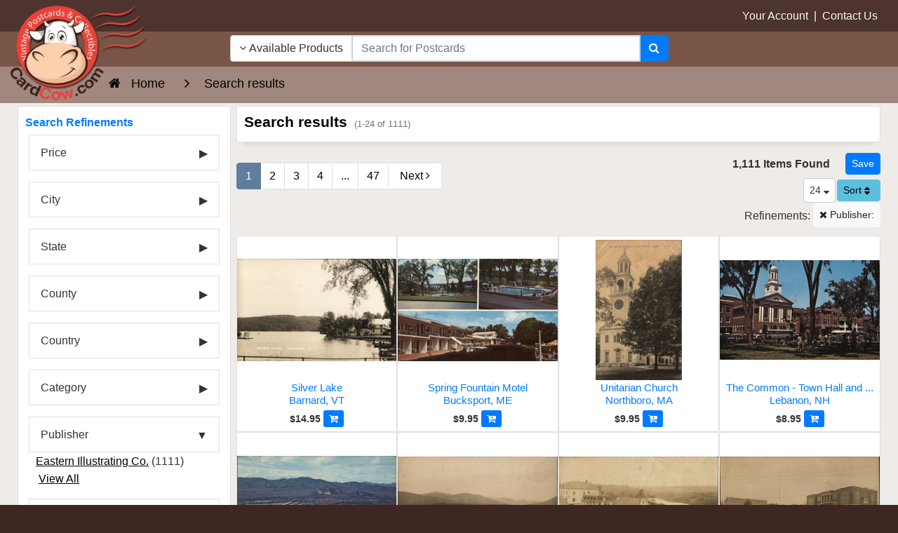

--- FILE ---
content_type: text/html; charset=UTF-8
request_url: https://www.cardcow.com/search3.php?pubid=Eastern+Illustrating+Co.
body_size: 23909
content:
<!DOCTYPE html>


<html lang="en">
  <head>
    <meta charset="utf-8">
    <meta http-equiv="x-ua-compatible" content="ie=edge">
<meta name="viewport" content="width=device-width, initial-scale=1.0, shrink-to-fit=no">

<link rel="canonical" href="https://www.cardcow.com/search3.php?s=">




   <title>Eastern Illustrating Co.</title>
                                                      <meta name="description" content="Find Original Vintage Postcards From the Past 150 Years">
<meta name="keywords" content="Postcards,Vintage Postcards,Old Postcards,Antique Postcards,Stock Photos,Public Domain Images,Photographs">


  
  

  

          <link rel="preload" href="/skin/common_files/lib/jqueryui/jquery-ui.theme.min.css" as="style" onload="this.onload=null;this.rel='stylesheet'">
  <noscript><link rel="stylesheet" href="/skin/common_files/lib/jqueryui/jquery-ui.theme.min.css"></noscript>




  






    




 
<style></style>

  <link rel="stylesheet" type="text/css" href="/skin/ultra/css/bootstrap.min.css?v=20251229">
  <link rel="stylesheet" type="text/css" href="/skin/ultra/css/bootstrap.overrides.css?v=20260121a">
  <link rel="stylesheet" type="text/css" href="/skin/ultra/css/utilities.css?v=20260121a">

            <link rel="stylesheet" type="text/css" href="/skin/ultra/css/themes/ALL.css">
      
  
  <link rel="stylesheet" type="text/css" href="/skin/ultra/css/altskin.css?v=20260123">

  
     
  
  
  
  

   
   
<style></style>









<style>.ui-dialog .ui-dialog-titlebar{border-radius:0;-webkit-border-radius:0;-moz-border-radius:0;-ms-border-radius:0;background:#f2f2f2;color:#000;border:0;border-bottom:1px solid #e3e3e3;margin-bottom:7px}.ui-dialog .ui-dialog-title{font-size:18px;font-weight:400;margin:4px 16px 4px 0}.ui-dialog{-webkit-box-shadow:0 0 0 10px rgba(0,0,0,.3);-moz-box-shadow:0 0 0 10px rgba(0,0,0,.3);box-shadow:0 0 0 10px rgba(0,0,0,.3);border-width:0;padding:7px;position:fixed!important}.ui-dialog.ui-corner-all{-webkit-border-radius:8px;-moz-border-radius:8px;border-radius:8px}.ui-dialog.type-w .ui-dialog-titlebar{background:#fcf8e3;color:#c49f60;border-bottom-color:#f3edcf}.ui-dialog.type-i .ui-dialog-titlebar{background:#d9edf7;color:#3a87ad;border-bottom-color:#b3d2e0}.ui-dialog.type-e .ui-dialog-titlebar{background:#f2dede;color:#b94a48;border-bottom-color:#dbbabe}.ui-dialog .ui-dialog-titlebar-close:focus{border:0;outline:0}.ui-dialog .ui-dialog-titlebar-close{border:0;background:none;font-weight:400;color:#3b3b3b}.ui-dialog .ui-dialog-titlebar-close .ui-icon{background:url([data-uri])}.ui-dialog .ui-dialog-titlebar-close:hover .ui-icon{background-position:16px 0}.clearing{height:0;font-size:0;clear:both}.halign-center-noscript,.halign-center{display:table;margin:0 auto;text-align:center}.center{text-align:center}select.err,input.err,textarea.err{border:solid 1px #b51a00;background-color:#f7f3f3}tr.center-row th{text-align:center}span.validate-mark img{width:15px;height:15px;margin-left:3px}span.validate-matched img{background:transparent url([data-uri]) no-repeat left top}span.validate-non-matched img{background:transparent url([data-uri]) no-repeat left top}#top-message .close-img{width:21px;height:21px;background:transparent url([data-uri]) no-repeat left top}.fill-error input[type=text],.fill-error input[type=password],.fill-error select,.fill-error textarea{border:solid 1px #ce0000;background-color:#ffebeb}.inline-message img.icon-w{vertical-align:top;width:18px;height:18px;background:transparent url([data-uri]) no-repeat}button.button{border:0 none;background-color:transparent;cursor:pointer;height:23px;margin:0;padding:1px;vertical-align:top;overflow:visible;outline-style:none}button.button .button-right{display:block;background:transparent url([data-uri]) no-repeat right top;padding:0 10px 0 0;height:21px}button.button .button-left{display:block;margin:0;background:transparent url([data-uri]) no-repeat left top;padding:0 5px 0 15px;vertical-align:middle;white-space:nowrap;font-family:verdana,arial,helvetica,sans-serif;color:#111d4d;font-weight:700;font-size:11px;height:22px;line-height:21px}div.button{border:0 none;background:transparent none;cursor:pointer;margin:0;padding:0 10px 0 0;white-space:nowrap;background:transparent url([data-uri]) no-repeat right top;float:left}div.button div,div.button a{display:block;background:transparent url([data-uri]) no-repeat left top;padding:0 5px 0 15px;line-height:21px;white-space:nowrap;font-family:verdana,arial,helvetica,sans-serif;color:#111d4d;font-weight:700;font-size:11px;text-decoration:none;outline-style:none}button.simple-button{border:0 none;background-color:transparent;cursor:pointer;height:15px;margin:3px 0 0;padding:0;white-space:nowrap;color:#043fa0;font-size:11px;font-weight:700;line-height:15px;vertical-align:middle;outline-style:none}button.simple-button span{text-decoration:underline}button.simple-button img{display:none}a.simple-button{font-size:11px;white-space:nowrap;color:#043fa0;font-weight:400;margin:0;padding:0;line-height:21px;vertical-align:bottom;text-decoration:underline;outline-style:none}a.simple-button:hover{color:#2863c2}input.image-button{margin:0;padding:0;margin-bottom:2px;border:0 none;width:19px;height:18px;background:transparent url([data-uri]) no-repeat left top;vertical-align:middle}a.image-button{text-decoration:none}a.image-button img{margin:0;padding:0;margin-bottom:2px;border:0 none;width:19px;height:18px;background:transparent url([data-uri]) no-repeat left top;vertical-align:middle}.button-row,.button-row-right{margin-top:20px;padding:0;height:23px;line-height:23px}.buttons-row .button,.buttons-row button.simple-button,.buttons-row a.simple-button{float:left}.buttons-row-right .button,.buttons-row-right button.simple-button,.buttons-row-right a.simple-button,.button-row-right .button,.button-row-right button.simple-button,.button-row-right a.simple-button{float:right}.buttons-row .button-separator{float:left;width:20px;height:22px}.buttons-row-right .button-separator{float:right;width:30px;height:15px}table tr td.buttons-row,table tr td.button-row,table tr td.buttons-row-right,table tr td.button-row-right{margin:0;padding-top:15px}.buttons-auto-separator .button,.buttons-auto-separator button.simple-button,.buttons-auto-separator a.simple-button{margin-right:20px}.address-main .buttons-auto-separator .button{margin-right:12px}.shipping-method a:hover{text-decoration:none}.invoice-giftwrap-notes p{font-size:14px;font-weight:700;text-align:center}.expand-section{height:16px;margin:20px 0;vertical-align:middle;line-height:16px}.expand-section img{width:11px;height:11px;vertical-align:middle;margin:2px 5px 3px 0}.expand-section img.plus{background:transparent url([data-uri]) no-repeat left top}.expand-section img.minus{background:transparent url([data-uri]) no-repeat left top}.expand-section a{font-weight:700;text-decoration:underline}h3.separator{margin-top:30px}.img-down-direction{width:7px;height:6px;vertical-align:middle;background:transparent url([data-uri]) no-repeat left top;margin-right:3px}.img-up-direction{width:7px;height:6px;vertical-align:middle;background:transparent url([data-uri]) no-repeat left top;margin-right:3px}.section{margin:0!important;padding:0!important;width:auto!important}.ui-dialog .blockOverlay{background:#fff!important;opacity:1!important;filter:Alpha(Opacity=100)}.ui-dialog .blockMsg{border:0 none!important}#tooltip h3,#tooltip div{margin:0}div.popup-dialog{text-align:left;min-width:300px}.adv-search table .pattern input,.adv-search table .pattern select{width:95%;vertical-align:bottom}.adv-search table .search-button{width:25%;padding:0}.register-section-title{height:30px;vertical-align:middle}.register-section-title div{vertical-align:middle;padding:2px 0;border-bottom:1px solid #ddd}.register-section-title label{color:#2c3e49;font-weight:700}.register-table .register-exp-section label{border-bottom:0 dashed #2c3e49}table.register-table .register-exp-section{padding-top:16px;padding-bottom:16px}.cart .right-buttons-row .checkout-button{float:right}.shipping-method select{font-weight:400}.totals .total-line img{background:rgba(0,0,0,.2) none;width:100%;height:1px}.cmpi-vbv-icon img{width:71px;height:57px;background:transparent url([data-uri]) no-repeat left top}.cmpi-mcsc-icon img{width:74px;height:40px;background:transparent url([data-uri]) no-repeat left top}.checkout-payments tr td.checkout-payment-paypal img{border:0 none}.checkout-payments tr.paypal-bml-method input,.checkout-payments tr.paypal-bml-method .terms img{margin-top:0}.checkout-update-button{float:left;margin:0}body.payment-wait{text-align:center}body.payment-wait .payment-wait-title,body.payment-wait .payment-details-title{border-top:30px solid #d0ddeb}body.payment-wait h1{display:block;padding:40px 0 0;border-top:1px solid #d0ddeb;margin-top:1px;color:#2c3e49}body.payment-wait img.payment-wait-image{background:transparent url([data-uri]) repeat-x;width:350px;height:11px;margin-top:10px}td.invoice-line img{height:2px;width:100%;background:#58595b none}.invoice-customer-notes p{font-size:14px;font-weight:700;text-align:center}p.invoice-products-title{font-size:14px;font-weight:700;text-align:center}.invoice-products tr td.invoice-product-column p{white-space:nowrap}.paypal-cart-button{text-align:right;height:auto}.paypal-bml-button{height:auto}.paypal-cart-button div{overflow:visible}.paypal-cart-button p{width:100%;text-align:right;margin:10px 0}.paypal-cart-button .bml-button{height:auto;overflow:hidden}.paypal-button-hidden{visibility:hidden}.admin-preview #header,.admin-preview #footer,.admin-preview #left-bar,.admin-preview #right-bar,.admin-preview #location,.admin-preview .offers-short-list,.admin-preview .creviews-dialog,.admin-preview .send2friend-dialog{display:none}.admin-preview #content-container{margin:0;padding:0}.admin-preview #center-main{margin:5px}.address-main{padding:0;background:#fff}.address-main a.new-address{font-size:22px;line-height:36px}.address-main .new-address-label{padding-top:40px;text-align:center}.address-default img{margin-right:5px}.per-page-selector{float:right}#header .checkout-top-login .simple-button{margin-bottom:7px}.checkout-container #header .line2{height:20px}.checkout-container #content-container{margin-top:102px}.checkout-container #header{height:102px}.checkout-container #center{text-align:center}.checkout-container #center-main{text-align:left}.checkout-buttons .checkout-1-button{float:right}.checkout-buttons .checkout-3-button,.checkout-buttons .checkout-2-button{margin-left:20px;float:right}ul.simple-list,ul.simple-list-left{list-style:none;padding:10px 0 0;margin:0}img.separator{width:100%;height:1px;margin-top:15px;margin-bottom:15px;background-color:#5F94C0}.cart .buttons .left-buttons-row.buttons-row button.button{margin-top:-1px}ul.soc-footer-links li img{vertical-align:middle}.wishlist-sendlist .button{margin-left:10px;margin-top:-3px}.news-list .news-body{margin-top:10px}.iv-img{text-align:right}.iv-row .iv-img{text-align:left;margin-right:10px;float:left}#opc_profile .iv-row .iv-input .button{margin:3px 0 0 13px}.iv-box a:link,.iv-box a:visited,.iv-box a:hover,.iv-box a:active{text-decoration:none;border:none;border-bottom:1px dashed #3c6992;white-space:nowrap;color:#3c6992;font-size:10px}table.data-table tr td.iv-box .button-row{margin:4px 0 3px 0}table.register-table div.iv-box div.iv-img{margin-top:4px}.creviews-rating-box.center .creviews-vote-bar{width:110px!important;margin:0 auto!important}.creviews-vote-bar ul.center{width:110px!important;margin:0 auto!important}.creviews-vote-bar a,.creviews-vote-bar span,.creviews-vote-bar a img,.creviews-vote-bar span img{display:block;margin:0;width:22px;height:20px;overflow:hidden;background:transparent url([data-uri]) no-repeat 1px top}.creviews-vote-bar span.full,.creviews-vote-bar span img{background-position:1px -20px}.allow-add-rate a.full,.allow-add-rate a img{background-position:1px -60px}.allow-add-rate li:hover>a img{display:none}#history-box .section-subhead{color:#b51a00;font-size:10px;font-weight:400;padding:3px 0;margin:0}#history-box p{font-size:10px;padding:0;margin:0}ul#opc-sections.amazon-payment-advanced li.opc-section.amazon-widgets{width:calc(100% - 40px)}ul#opc-sections.amazon-payment-advanced li.opc-section.last{width:calc(100% - 400px - 2.75%)}#center-main>.loginAndPayWithAmazonContainer{margin-left:0;margin-bottom:25px;text-align:left}.flc-left-dialog{width:49%;float:left;height:260px}.flc-right-dialog{margin-left:50%;height:260px}.flc-ext-left-dialog,.flc-ext-right-dialog{height:380px}.flc-right-dialog .content{vertical-align:middle;text-align:center;line-height:184px}.flc-ext-right-dialog .content{line-height:314px}.flc-login-text a:link,.flc-login-text a:visited,.flc-login-text a:hover,.flc-login-text a:active{text-decoration:underline}.flc-left-dialog input{width:180px}.checkout-payments tr td.checkout-payment-paypal img{border:0 none}div.flc-tabs-container{position:relative;text-align:right;height:60px}div.flc-tabs{position:absolute;right:0;top:0}div.flc-tab-cart-line img{width:18px;height:13px;text-align:center;background:transparent url(skin/ultra/modules/Fast_Lane_Checkout/../../images/cart_checkout.gif) no-repeat left top}.flc-tab-marks-line img{position:absolute;background:#a6b1c1 none}.flc-tab-links a:link,.flc-tab-links a:visited,.flc-tab-links a:hover,.flc-tab-links a:active{text-decoration:underline;font-weight:700}.flc-tab-links a:link,.flc-tab-links a:visited,.flc-tab-links a:hover,.flc-tab-links a:active{text-decoration:underline;font-weight:700}.fa-align-center:before{content:"\f037"}.fa-location-arrow:before{content:"\f124"}.fa-header:before{content:"\f1dc"}.fa-pinterest-p:before{content:"\f231"}.finetabs.center{justify-content:center}.lg-sub-html{background-color:rgba(0,0,0,.45);bottom:0;color:#EEE;font-size:16px;left:0;padding:10px 40px;position:fixed;right:0;text-align:center;z-index:11080}.lg-sub-html h4{margin:0;font-size:13px;font-weight:700}.lg-sub-html p{font-size:12px;margin:5px 0 0}body:not(.lg-from-hash) .lg-outer.lg-start-zoom .lg-object{-webkit-transform:scale3d(.5,.5,.5);transform:scale3d(.5,.5,.5);opacity:0;-webkit-transition:-webkit-transform 250ms cubic-bezier(0,0,.25,1) 0s,opacity 250ms cubic-bezier(0,0,.25,1)!important;-moz-transition:-moz-transform 250ms cubic-bezier(0,0,.25,1) 0s,opacity 250ms cubic-bezier(0,0,.25,1)!important;-o-transition:-o-transform 250ms cubic-bezier(0,0,.25,1) 0s,opacity 250ms cubic-bezier(0,0,.25,1)!important;transition:transform 250ms cubic-bezier(0,0,.25,1) 0s,opacity 250ms cubic-bezier(0,0,.25,1)!important;-webkit-transform-origin:50% 50%;-moz-transform-origin:50% 50%;-ms-transform-origin:50% 50%;transform-origin:50% 50%}body:not(.lg-from-hash) .lg-outer.lg-start-zoom .lg-item.lg-complete .lg-object{-webkit-transform:scale3d(1,1,1);transform:scale3d(1,1,1);opacity:1}.lg-outer .lg-thumb-item img{width:100%;height:100%;object-fit:cover}.lg-outer.lg-pull-caption-up .lg-sub-html{-webkit-transition:bottom 0.25s ease;-o-transition:bottom 0.25s ease;transition:bottom 0.25s ease}.lg-outer.lg-pull-caption-up.lg-thumb-open .lg-sub-html{bottom:100px}.lg-autoplay-button:after{content:"\f01d"}.lg-show-autoplay .lg-autoplay-button:after{content:"\f28c"}.lg-outer.lg-css3.lg-zoom-dragging .lg-item.lg-complete.lg-zoomable .lg-img-wrap,.lg-outer.lg-css3.lg-zoom-dragging .lg-item.lg-complete.lg-zoomable .lg-image{-webkit-transition-duration:0s;transition-duration:0s}.lg-outer.lg-use-transition-for-zoom .lg-item.lg-complete.lg-zoomable .lg-img-wrap{-webkit-transition:-webkit-transform 0.3s cubic-bezier(0,0,.25,1) 0s;-moz-transition:-moz-transform 0.3s cubic-bezier(0,0,.25,1) 0s;-o-transition:-o-transform 0.3s cubic-bezier(0,0,.25,1) 0s;transition:transform 0.3s cubic-bezier(0,0,.25,1) 0s}.lg-outer.lg-use-left-for-zoom .lg-item.lg-complete.lg-zoomable .lg-img-wrap{-webkit-transition:left 0.3s cubic-bezier(0,0,.25,1) 0s,top 0.3s cubic-bezier(0,0,.25,1) 0s;-moz-transition:left 0.3s cubic-bezier(0,0,.25,1) 0s,top 0.3s cubic-bezier(0,0,.25,1) 0s;-o-transition:left 0.3s cubic-bezier(0,0,.25,1) 0s,top 0.3s cubic-bezier(0,0,.25,1) 0s;transition:left 0.3s cubic-bezier(0,0,.25,1) 0s,top 0.3s cubic-bezier(0,0,.25,1) 0s}.lg-outer .lg-item.lg-complete.lg-zoomable .lg-img-wrap{-webkit-transform:translate3d(0,0,0);transform:translate3d(0,0,0);-webkit-backface-visibility:hidden;-moz-backface-visibility:hidden;backface-visibility:hidden}.lg-outer .lg-pager-thumb-cont img{width:100%;height:100%}.lg-outer .lg-dropdown a:hover{background-color:rgba(0,0,0,.07)}.lg-outer.lg-grab img.lg-object{cursor:-webkit-grab;cursor:-moz-grab;cursor:-o-grab;cursor:-ms-grab;cursor:grab}.lg-outer.lg-grabbing img.lg-object{cursor:move;cursor:-webkit-grabbing;cursor:-moz-grabbing;cursor:-o-grabbing;cursor:-ms-grabbing;cursor:grabbing}.lg-outer .lg-item,.lg-outer .lg-img-wrap{display:inline-block;text-align:center;position:absolute;width:100%;height:100%}.lg-outer .lg-item:before,.lg-outer .lg-img-wrap:before{content:"";display:inline-block;height:50%;width:1px;margin-right:-1px}.lg-outer .lg-img-wrap{position:absolute;padding:0 5px;left:0;right:0;top:0;bottom:0}.lg-outer .lg-empty-html{display:none}.lg-outer .lg-thumb-item img{image-rendering:-webkit-optimize-contrast;image-rendering:crisp-edges}.lg-outer.lg-thumb-grid .lg-thumb-item img{display:block;width:100%;height:100%;object-fit:contain;object-position:center}.lg-outer.lg-thumb-grid .lg-thumb-item img{width:100%;height:100%;object-fit:cover;display:block}</style>
<style media='screen and (max-width:767px)'>#top-message{width:300px}</style>
<style media='only screen and (min-width:768px)'>ul#opc-sections.amazon-payment-advanced li.opc-section.amazon-widgets{width:400px}</style>
<style media='(max-width:959px)'>ul#opc-sections.amazon-payment-advanced li.opc-section.amazon-widgets{margin-top:30px}div.opc-container #center-main{text-align:center!important}</style>
<style media='only screen and (min-width:568px)'>#addressBookWidgetDiv,#walletWidgetDiv{height:260px}</style>
<style media='only screen and (max-width:959px)'>#center-main>.loginAndPayWithAmazonContainer{text-align:center}</style>
<style media='(max-width:767px)'>.finetabs .finetab,.finetabs label.ftab{-webkit-box-ordinal-group:1;-webkit-order:0;-ms-flex-order:0;order:0;border-radius:0;text-align:left}.finetabs label.ftab{width:100%;margin-right:0;margin-top:4px}.finetabs.account label.ftab{margin-top:2px}.finetabs.account label.ftab:first-of-type{margin-top:0}.finetabs .finetab{padding:1rem 0rem}.finetabs label.ftab:first-of-type{border-top-left-radius:10px;border-top-right-radius:10px}.finetabs label.ftab:last-of-type{border-bottom-left-radius:10px;border-bottom-right-radius:10px}.finetabs input.ftab[type="radio"]:checked+label.ftab:last-of-type{border-top-left-radius:0;border-top-right-radius:0;border-bottom-left-radius:0;border-bottom-right-radius:0}.finetabs .finetab:last-of-type{border-bottom-left-radius:10px;border-bottom-right-radius:10px}.finetabs.left label.ftab:after,.finetabs.left input.ftab[type="radio"]:checked+label.ftab:after{font-family:FontAwesome;font-weight:400;float:right}.finetabs.left label.ftab:after{content:"\f107"}.finetabs.left input.ftab[type="radio"]:checked+label.ftab:after{content:"\f104"}.finetabs.center label.ftab{text-align:center}.finetabs.center label.ftab:after,.finetabs.center input.ftab[type="radio"]:checked+label.ftab:after{font-family:FontAwesome;font-weight:400;margin-left:10px}.finetabs.center label.ftab:after{content:"\f107"}.finetabs.center input.ftab[type="radio"]:checked+label.ftab:after{content:"\f104"}.finetabs.right label.ftab{text-align:right}.finetabs.right label.ftab:before,.finetabs.right input.ftab[type="radio"]:checked+label.ftab:before{font-family:FontAwesome;font-weight:400;float:left}.finetabs.right label.ftab:before{content:"\f107"}.finetabs.right input.ftab[type="radio"]:checked+label.ftab:before{content:"\f105"}.finetabs.justified label.ftab:after,.finetabs.justified input.ftab[type="radio"]:checked+label.ftab:after{font-family:FontAwesome;font-weight:400;float:right}.finetabs.justified label.ftab:after{content:"\f107"}.finetabs.justified input.ftab[type="radio"]:checked+label.ftab:after{content:"\f104"}.finetabs label.ftab{font-size:1rem}.finetabs.account label.ftab{margin-bottom:0;padding:.65rem 1rem;font-size:.95rem;white-space:normal;text-align:center}</style>
<style media='(max-width:767px)'>.finetabs.br-off label.ftab:first-of-type{border-top-left-radius:0;border-top-right-radius:0}.finetabs.br-off label.ftab:last-of-type{border-bottom-left-radius:0;border-bottom-right-radius:0}.finetabs.br-off .finetab:last-of-type{border-bottom-left-radius:0;border-bottom-right-radius:0}</style>
<style media='(min-width:1025px)'>.lg-outer .lg-thumb-item{-webkit-transition:border-color 0.25s ease;-o-transition:border-color 0.25s ease;transition:border-color 0.25s ease}</style>
<style media='(max-width:768px)'>.lg-thumb-outer{max-height:90px}.lg-thumb-item{width:80px!important;height:60px!important}</style>
<style media='(min-width:1600px)'>.lg-outer.lg-thumb-grid .lg-thumb-outer{max-height:500px}.lg-outer.lg-thumb-grid .lg-thumb-item{min-width:90px;max-width:140px;height:85px}</style>
<style media='(min-width:1200px) and (max-width:1599px)'>.lg-outer.lg-thumb-grid .lg-thumb-outer{max-height:400px}.lg-outer.lg-thumb-grid .lg-thumb-item{min-width:85px;max-width:130px;height:80px}</style>
<style media='(min-width:992px) and (max-width:1199px)'>.lg-outer.lg-thumb-grid .lg-thumb-outer{max-height:350px}.lg-outer.lg-thumb-grid .lg-thumb-item{min-width:75px;max-width:115px;height:75px}</style>
<style media='(min-width:768px) and (max-width:991px)'>.lg-outer.lg-thumb-grid .lg-thumb-outer{max-height:300px}.lg-outer.lg-thumb-grid .lg-thumb-item{min-width:70px;max-width:105px;height:70px}</style>
<style media='(min-width:576px) and (max-width:767px)'>.lg-outer.lg-thumb-grid .lg-thumb-outer{max-height:250px}.lg-outer.lg-thumb-grid .lg-thumb-item{min-width:65px;max-width:95px;height:65px}</style>
<style media='(max-width:575px)'>.lg-outer.lg-thumb-grid .lg-thumb-outer{max-height:200px;padding:5px 3px}.lg-outer.lg-thumb-grid .lg-thumb{gap:2px;padding:0 3px}.lg-outer.lg-thumb-grid .lg-thumb-item{min-width:55px;max-width:80px;height:60px}.lg-thumb-layout-toggle{font-size:18px}</style>
<style media='(min-width:1600px)'>.lg-outer.lg-thumb-grid .lg-thumb{grid-template-columns:repeat(auto-fill,minmax(90px,1fr));grid-auto-rows:65px}</style>
<style media='(min-width:1200px) and (max-width:1599px)'>.lg-outer.lg-thumb-grid .lg-thumb{grid-template-columns:repeat(auto-fill,minmax(85px,1fr));grid-auto-rows:62px}</style>
<style media='(min-width:992px) and (max-width:1199px)'>.lg-outer.lg-thumb-grid .lg-thumb{grid-template-columns:repeat(auto-fill,minmax(75px,1fr));grid-auto-rows:58px}</style>
<style media='(min-width:768px) and (max-width:991px)'>.lg-outer.lg-thumb-grid .lg-thumb{grid-template-columns:repeat(auto-fill,minmax(70px,1fr));grid-auto-rows:55px}</style>
<style media='(min-width:576px) and (max-width:767px)'>.lg-outer.lg-thumb-grid .lg-thumb{grid-template-columns:repeat(auto-fill,minmax(65px,1fr));grid-auto-rows:50px}</style>
<style media='(max-width:575px)'>.lg-outer.lg-thumb-grid .lg-thumb{grid-template-columns:repeat(auto-fill,minmax(55px,1fr));grid-auto-rows:45px;gap:2px}</style>
<style>.mobile-header{display: none;}.nav { list-style: none; padding-left: 0; }</style>
            <link rel='preload' href='//www.cardcow.com/var/cache/css_dir/1.1033281a563dd6447da243d3a4bd9ad1_sync.css' as='style' onload="this.onload=null;this.rel='stylesheet'">
            <noscript><link rel='stylesheet' href='//www.cardcow.com/var/cache/css_dir/1.1033281a563dd6447da243d3a4bd9ad1_sync.css'></noscript>

<link rel="dns-prefetch" href="https://www.googletagmanager.com">
<link rel="preconnect" href="https://www.googletagmanager.com" crossorigin>
<link rel="dns-prefetch" href="https://www.google-analytics.com">
<link rel="preconnect" href="https://www.google-analytics.com" crossorigin>
<style>
/* Critical CSS to prevent FOUC - Keep minimal for best performance */
html { visibility: visible; opacity: 1; }
body { margin: 0; padding: 0; background: #fff; color: #333; line-height: 1.6; }
body { font-family: Century Gothic, CenturyGothic, AppleGothic, sans-serif; }/* Prevent layout shift on key elements */
img { max-width: 100%; height: auto; }
* { box-sizing: border-box; }
</style>
   <meta name="robots" content="noindex,follow">
<link href="/skin/ultra/ico/apple-touch-icon.png?v=125" rel="apple-touch-icon" sizes="180x180">
<link href="/skin/ultra/ico/favicon-32x32.png?v=125" rel="icon" sizes="32x32" type="image/png">
<link href="/skin/ultra/ico/favicon-16x16.png?v=125" rel="icon" sizes="16x16" type="image/png">
<link href="/skin/ultra/ico/manifest.json?v=125" rel="manifest">
<link href="/skin/ultra/ico/favicon.ico?v=125" rel="shortcut icon">
<meta content="/skin/ultra/ico/browserconfig.xml?v=125" name="msapplication-config">
<meta content="#ffffff" name="theme-color">

<meta property="og:url" content="https://www.cardcow.com/search3.php">
<meta property="og:site_name" content="CardCow.com">
<meta property="og:type" content="website">
<meta property="og:image" content="https://www.cardcow.com/skin/ultra/images/logo/cardcow-logo-clear.png">
<meta property="og:title" content="Search results">
<meta property="og:description" content="Find Original Vintage Postcards From the Past 150 Years">
<!--[if lte IE 9]>
<script src="/skin/ultra/js/custom/ie/ie.min.js"></script>
<![endif]-->
<script>

 var dataLayer = dataLayer || [];
   dataLayer.push({
      
   

    
    
   
   
   
      
 }); 
    
 
 
 dataLayer.push({
            'page': 0,
       });
 
</script>
<script>(function(w,d,s,l,i){w[l]=w[l]||[];w[l].push({'gtm.start':
new Date().getTime(),event:'gtm.js'});var f=d.getElementsByTagName(s)[0],
j=d.createElement(s),dl=l!='dataLayer'?'&l='+l:'';j.async=true;j.src=
'https://www.googletagmanager.com/gtm.js?id='+i+dl;f.parentNode.insertBefore(j,f);
})(window,document,'script','dataLayer','GTM-TCGTZLF');</script>


</head>
<body class="md-brown-900 body-background">
<noscript><iframe src="https://www.googletagmanager.com/ns.html?id=GTM-TCGTZLF"
height="0" width="0" style="display:none;visibility:hidden"></iframe></noscript>


<div class="container-fluid nopadding">


<header class="header-lower">
<div class="padlr15 md-brown-800"><div class="container-fluid header-upper">
<div class="header container-fluid">
<div class="row">

<div class="col-9 col-sm-9 col-md-3 text-right ml-auto nopadding">
  <a href="/login/">Your Account</a>
  <span class="header-signout-link" style="display:none;">
    &nbsp;|&nbsp;
    <a href="/login/?mode=logout">Sign Out</a>
  </span>
  &nbsp;|&nbsp;
  <a href="/help/?section=contactus&mode=update">Contact Us</a>&nbsp;<i class="fa fa-envelope d-md-none"></i>
</div>


</div>
</div>
</div></div>


<div class="padlr15 md-brown-500">
<div class="header container-fluid">
<div class="row">

<div class="col-4 col-sm-4 col-md-3 col-lg-3 nopadding" aria-hidden="true">

<img class="header-logo" src="/skin/ultra/images/logo/cardcow-logo-clear.png" width="225" height="156" alt="CardCow Vintage Postcards Logo">
</div>

<div class="col-md-5 col-lg-6 text-center nopadding">

<div class="hidden-search-down">

	<div class="block-center header-search-container">

	<div class="full-width block-centered">

	
    
    
<script>//<![CDATA[
  if (typeof xc_load_css !== 'undefined') {
    xc_load_css('/skin/common_files/lib/jqueryui/components/menu.min.css', 'link');
  }
//]]></script>
    
    
<script>//<![CDATA[
  if (typeof xc_load_css !== 'undefined') {
    xc_load_css('/skin/common_files/lib/jqueryui/components/autocomplete.min.css', 'link');
  }
//]]></script>
<form method="GET" action="/search3.php" name="productsearchform" autocomplete="off" role="search">

    <input type="hidden" name="section" id="section" value="unsold">
    <input type="hidden" name="in_category" id="in_category" value="">
    

  <div class="input-group">

      <div class="input-group-prepend">
          <button id="search-dropdown" type="button" class="btn btn-secondary" data-toggle="dropdown" aria-haspopup="true" aria-expanded="false" aria-label="Narrow Your Search Dropdown List"><i class="fa fa-angle-down"></i>
             Available Products</button>
            <div class="dropdown-menu text-dark" role="menu">
                <a class="dropdown-item" role="menuitem" href="javascript:;" onclick="$('#section').val('all');$('#search-dropdown').html('<i class=\'fa fa-angle-down\'></i> All Products');">All Products</a>
                <a class="dropdown-item" role="menuitem" href="javascript:;" onclick="$('#section').val('unsold');$('#search-dropdown').html('<i class=\'fa fa-angle-down\'></i> Available Products');">Available Products</a>
                <a class="dropdown-item" role="menuitem" href="javascript:;" onclick="$('#section').val('sold');$('#search-dropdown').html('<i class=\'fa fa-angle-down\'></i> Sold Products');">Sold Products</a>
                      </div>
    </div>

		<input id="searchbox1" type="text" class="form-control search-input-p middle" name="s" placeholder="Search for Postcards" aria-label="Search Term" role="searchbox" autofocus>

		<div class="input-group-append">
			<button class="btn btn-primary" type="submit" aria-label="Search"><i class="fa fa-search"></i></button>
		</div>

	</div>


</form>

	</div>

	</div>

</div>

</div>

<div class="col-8 col-sm-8 col-md-4 col-lg-3 text-right float-left nopadding header-icons">

	<div class="block-center header-icons-container">

		<div class="block-centered">

			
			<span class="hidden-search-up">
			<a href="javascript:;" class="header-search ttip_s" title="Search" data-toggle="collapse" data-target="#search-panel" aria-label="Search"><i class="fa fa-search"></i></a>

			        <a href="/login/" class="header-account ttip_s" title="My Account" aria-label="My Account"><i class="fa fa-user-circle-o"></i></a>
      </span> 		</div>

		<div class="block-centered">

							

  

<div class="menu-dialog menu-minicart"><div class="minicart">



</div>
</div>			
		</div>

	</div>

</div>

</div>
</div>
</div>
</header>

<div class="md-brown-50">
<div class="hidden-search-up">
<section class="collapse search-panel" id="search-panel">
<div class="card-body container-fluid">
<div class="container-fluid nopadding">

<div class="mb10">
<h3 class="float-left fluid">Search</h3>
<a class="btn btn-secondary ml-auto close-header-panel"><i class="fa fa-angle-up"></i></a>
<div class="clearfix"></div>
</div>


<form method="GET" action="/search3.php" name="productsearchform2" autocomplete="off" aria-label="hidden">
  <input type="hidden" name="section" id="section2" value="unsold">
  <input type="hidden" name="in_category" id="in_category2">

  <div class="input-group">
    <div class="input-group-prepend">
      <button id="search-dropdown2" type="button" class="btn btn-secondary" data-toggle="dropdown" aria-haspopup="true" aria-expanded="false"><i class="fa fa-angle-down"></i>
         Available</button>
        <div class="dropdown-menu text-dark">
          <a class="dropdown-item" href="javascript:;" onclick="$('#section2').val('all');$('#search-dropdown2').html('<i class=\'fa fa-angle-down\'></i> All Products');">All</a>
          <a class="dropdown-item" href="javascript:;" onclick="$('#section2').val('unsold');$('#search-dropdown2').html('<i class=\'fa fa-angle-down\'></i> Available Products');">Available</a>
          <a class="dropdown-item" href="javascript:;" onclick="$('#section2').val('sold');$('#search-dropdown2').html('<i class=\'fa fa-angle-down\'></i> Sold Products');">Sold</a>
                  </div>
    </div>

		<input id="searchbox2" type="text" class="form-control search-input-p middle" name="s" placeholder="Enter Keyword..." aria-label="Enter Keyword">

		<div class="input-group-append">
			<button class="btn btn-primary" type="submit" aria-label="Search"><i class="fa fa-search"></i></button>
		</div>

	</div>


</form>


</div>

</div>
</section>

</div></div>

<div class="md-brown-500">
</div>





<div class="md-brown-300" role="navigation" aria-label="Breadcrumbs">
<div class="container-fluid breadcrumb-container">
<div class="container-fluid nopadding">
  <div class="text-center">
          
<ol class="breadcrumb" itemscope itemtype="https://schema.org/BreadcrumbList">
  <li class="breadcrumb-item" itemprop="itemListElement" itemscope itemtype="https://schema.org/ListItem">
          <a itemprop="item"
        href="/">
        <span itemprop="name">
                      Home
                  </span>
              </a>
          <meta itemprop="position" content="1">
  </li>
 <li class="breadcrumb-item" itemprop="itemListElement" itemscope itemtype="https://schema.org/ListItem">
  <span itemprop="name">Search results</span>
  <meta itemprop="item" content="https://www.cardcow.com//search3.php">
  <meta itemprop="position" content="2">
</li>
</ol>
</div>
</div>
</div>
</div>


<div class="md-brown-50"><div class="container-fluid nopadding main-container-fluid">




	<div class="row">





<div class="col-12 col-sm-12 col-md-12 col-lg-9 order-lg-2 col-xl-9 order-xl-2 col-npr">

                            
                            
      
      
      
      
      
        <main>





<div class="text-center">


              <div class="card card-body dialog-title np"><div class="d-flex justify-content-between align-items-center flex-wrap mb5">
<h4 class="fluid nomargin font-weight-bold fluid text-primary text-primary mb-0">Search results <span class="text-muted" style="font-size: 0.6em; font-weight: 300;">&nbsp;(1-24 of 1111)</span></h4>      </div>

  
</div>    



                  
          <nav>
<div class="row mr0">

<div class="col-12 col-lg-9 text-center text-lg-left">
    <div class="d-inline-block">
    
    
<ul class="pagination nomargin mb4" aria-label="Pagination List">
<li class="page-item active"><a class="page-link" href="#active" aria-label="Page 1">1</a></li><li class="page-item"><a class="page-link" href="/search3.php?s=&amp;pubid=Eastern+Illustrating+Co.&amp;page=2" aria-label="Page 2">2</a></li><li class="page-item d-none d-sm-inline-block"><a class="page-link" href="/search3.php?s=&amp;pubid=Eastern+Illustrating+Co.&amp;page=3" aria-label="Page 3">3</a></li><li class="page-item d-none d-sm-inline-block"><a class="page-link" href="/search3.php?s=&amp;pubid=Eastern+Illustrating+Co.&amp;page=4" aria-label="Page 4">4</a></li><li class="page-item disabled"><span class="page-link" tabindex="-1" aria-hidden="true">...</span></li><li class="page-item"><a class="page-link" href="/search3.php?s=&amp;pubid=Eastern+Illustrating+Co.&amp;page=47" aria-label="Last Page 47">47</a></li><li class="page-item"><a class="page-link px-3" href="/search3.php?s=&amp;pubid=Eastern+Illustrating+Co.&amp;page=2" rel="next" aria-label="Next Page"><span class="d-none d-sm-inline">Next </span><i class="fa fa-angle-right"></i></a></li></ul>

    </div>
</div>

<div class="col-12 col-lg-3 text-center text-lg-right ml-lg-auto inline nopadding d-flex flex-wrap justify-content-center justify-content-lg-end align-items-center">
        <div class="d-inline-block mr-2">
    <ul class="pagination nomargin mb4">
        <li class="page-item nav-total">1,111 Items Found</li>
    </ul>
    </div>
             <form style="display: inline-flex; align-items: center;" action="/savedsearches/" name="savesearchform" method="POST">
      <input type="hidden" name="mode" value="add">
      <input type="hidden" name="url" value="cz0mcHViaWQ9RWFzdGVybitJbGx1c3RyYXRpbmcrQ28u">
      <input type="hidden" name="csrf_token" value="fca43171c0c6fa564b42faffbd83b80ee0bc643a707a63b258b5f9f9bf39a4f2" />
      <button type="submit" class="btn btn-sm btn-primary mb4 ttip_n" title="Save This Search" aria-label="Save This Search"><span>Save</span></button>
    </form>
    
            <div class="dropdown sort-dropdown d-inline"><a href="javascript:;" class="btn btn-sm btn-secondary pp_button ttip_n" title="# Per Page" data-toggle="dropdown" aria-haspopup="true" aria-expanded="false" aria-label="Products Per Page">24&nbsp;<i class="fa fa-sort-down"></i></a><div class="dropdown-menu pp_menu"><a class="dropdown-item selected" href="https://www.cardcow.com/search3.php?s=&pubid=Eastern+Illustrating+Co.&amp;objects_per_page=24">24</a><a class="dropdown-item" href="https://www.cardcow.com/search3.php?s=&pubid=Eastern+Illustrating+Co.&amp;objects_per_page=48">48</a><a class="dropdown-item" href="https://www.cardcow.com/search3.php?s=&pubid=Eastern+Illustrating+Co.&amp;objects_per_page=96">96</a><a class="dropdown-item" href="https://www.cardcow.com/search3.php?s=&pubid=Eastern+Illustrating+Co.&amp;objects_per_page=192">192</a></div></div>
                        
                      
    
      <div class="dropdown sort-dropdown d-inline">
      <a href="javascript:;" class="btn btn-sm btn-info ttip_n" title="Sort By" data-toggle="dropdown" aria-haspopup="true" aria-expanded="false">Sort&nbsp;<i class="fa fa-sort"></i></a>
      <div class="dropdown-menu dropdown-menu-right">
                               <a href="/search3.php?s=&amp;pubid=Eastern+Illustrating+Co.&amp;sort=" class="dropdown-item selected disabled">Relevance
                                                                                                                                          </a>
            
                                                                 <a href="/search3.php?s=&amp;pubid=Eastern+Illustrating+Co.&amp;sort=d" class="dropdown-item">New Additions First
                                                                                                                                          </a>
            
                                                                 <a href="/search3.php?s=&amp;pubid=Eastern+Illustrating+Co.&amp;sort=da" class="dropdown-item">Old Additions First
                                                                                                                                          </a>
            
                                                                 <a href="/search3.php?s=&amp;pubid=Eastern+Illustrating+Co.&amp;sort=pa" class="dropdown-item">Price (Lowest First)
                                                                                                                                          </a>
            
                                                                 <a href="/search3.php?s=&amp;pubid=Eastern+Illustrating+Co.&amp;sort=p" class="dropdown-item">Price (Highest First)
                                                                                                                                          </a>
            
                                                </div>
    </div>
  
    </div>

</div>
</nav>
    
          <div class="text-right mb-2">
        <span class="d-inline-block">
        Refinements:
                  
        
    


  
    <a class="btn btn-light btn-sm  mb4" href="/search3.php?s=&amp;pubid=Eastern+Illustrating+Co." title="Publisher: "><span><i class="fa fa-remove"></i>&nbsp;Publisher: </span></a>

  
                </span>
      </div>
    
        
    
  
      

  
  
    <div class="clearfix"></div>
  
    
  <div class="row mobile-padding container-fluid nomargin nopadding">
     <div class="col-12 col-sm-6 col-md-4 col-lg-4 col-xl-3 product-cell product-cell-buynow"><div class="card card-body product-card text-center clearfix"><a href="/612669/silver-lake-barnard/"        onClick="javascript:gtag('event', 'search_item_click', { 'productid': '612669','position': '1' } );"><div class="product-thumb-container">       <img alt="Silver Lake Postcard"  style="max-height:200px;" src="/images/set686/thumbs/card00239_fr.jpg" class="img-center ">
</div><div class="product-name-container"><h2 class="product-name stack d-inline-block nowrap">Silver Lake<br>Barnard, VT</h2> </div></a> <div class="product-price-container mb5"><span class="product-price text-black"> <span class="currency">$14.95</span>&nbsp;<a href="/cart.php?mode=add&productids=612669" aria-label="Add to Cart" tabindex=-1 rel="nofollow"><span class="btn-primary btn-sm"><i class='fa fa-cart-plus'></i></span></a></span></div></div></div>
 <div class="col-12 col-sm-6 col-md-4 col-lg-4 col-xl-3 product-cell product-cell-buynow"><div class="card card-body product-card text-center clearfix"><a href="/573582/spring-fountain-motel-bucksport-maine/"        onClick="javascript:gtag('event', 'search_item_click', { 'productid': '573582','position': '2' } );"><div class="product-thumb-container">       <img alt="Spring Fountain Motel Postcard"  style="max-height:200px;" src="/images/set649/thumbs/card00381_fr.jpg" class="img-center ">
</div><div class="product-name-container"><h2 class="product-name stack d-inline-block nowrap">Spring Fountain Motel<br>Bucksport, ME</h2> </div></a> <div class="product-price-container mb5"><span class="product-price text-black"> <span class="currency">$9.95</span>&nbsp;<a href="/cart.php?mode=add&productids=573582" aria-label="Add to Cart" tabindex=-1 rel="nofollow"><span class="btn-primary btn-sm"><i class='fa fa-cart-plus'></i></span></a></span></div></div></div>
 <div class="col-12 col-sm-6 col-md-4 col-lg-4 col-xl-3 product-cell product-cell-buynow"><div class="card card-body product-card text-center clearfix"><a href="/575868/unitarian-church-northboro-massachusetts/"        onClick="javascript:gtag('event', 'search_item_click', { 'productid': '575868','position': '3' } );"><div class="product-thumb-container">       <img alt="Unitarian Church Postcard"  style="max-height:200px;" src="/images/set651/thumbs/card00502_fr.jpg" class="img-center ">
</div><div class="product-name-container"><h2 class="product-name stack d-inline-block nowrap">Unitarian Church<br>Northboro, MA</h2> </div></a> <div class="product-price-container mb5"><span class="product-price text-black"> <span class="currency">$9.95</span>&nbsp;<a href="/cart.php?mode=add&productids=575868" aria-label="Add to Cart" tabindex=-1 rel="nofollow"><span class="btn-primary btn-sm"><i class='fa fa-cart-plus'></i></span></a></span></div></div></div>
 <div class="col-12 col-sm-6 col-md-4 col-lg-4 col-xl-3 product-cell product-cell-buynow"><div class="card card-body product-card text-center clearfix"><a href="/576455/common-town-hall-rogers-hotel-lebanon-new-hampshire/"        onClick="javascript:gtag('event', 'search_item_click', { 'productid': '576455','position': '4' } );"><div class="product-thumb-container">       <img alt="The Common - Town Hall and Rogers Hotel Postcard"  style="max-height:200px;" src="/images/set652/thumbs/card00167_fr.jpg" class="img-center ">
</div><div class="product-name-container"><h2 class="product-name stack d-inline-block nowrap">The Common - Town Hall and ...<br>Lebanon, NH</h2> </div></a> <div class="product-price-container mb5"><span class="product-price text-black"> <span class="currency">$8.95</span>&nbsp;<a href="/cart.php?mode=add&productids=576455" aria-label="Add to Cart" tabindex=-1 rel="nofollow"><span class="btn-primary btn-sm"><i class='fa fa-cart-plus'></i></span></a></span></div></div></div>
 <div class="col-12 col-sm-6 col-md-4 col-lg-4 col-xl-3 product-cell product-cell-buynow"><div class="card card-body product-card text-center clearfix"><a href="/576497/riding-skimobile-cranmore-mountains-north-conway-new-hampshire/"        onClick="javascript:gtag('event', 'search_item_click', { 'productid': '576497','position': '5' } );"><div class="product-thumb-container">       <img alt="Riding the Skimobile, Cranmore Mountains Postcard"  style="max-height:200px;" src="/images/set652/thumbs/card00209_fr.jpg" class="img-center ">
</div><div class="product-name-container"><h2 class="product-name stack d-inline-block nowrap">Riding the Skimobile, Cranm...<br>North Conway, NH</h2> </div></a> <div class="product-price-container mb5"><span class="product-price text-black"> <span class="currency">$8.95</span>&nbsp;<a href="/cart.php?mode=add&productids=576497" aria-label="Add to Cart" tabindex=-1 rel="nofollow"><span class="btn-primary btn-sm"><i class='fa fa-cart-plus'></i></span></a></span></div></div></div>
 <div class="col-12 col-sm-6 col-md-4 col-lg-4 col-xl-3 product-cell product-cell-buynow"><div class="card card-body product-card text-center clearfix"><a href="/577774/view-village-rumford-maine/"        onClick="javascript:gtag('event', 'search_item_click', { 'productid': '577774','position': '6' } );"><div class="product-thumb-container">       <img alt="View of Village Postcard"  style="max-height:200px;" src="/images/set653/thumbs/card00428_fr.jpg" class="img-center ">
</div><div class="product-name-container"><h2 class="product-name stack d-inline-block nowrap">View of Village<br>Rumford, ME</h2> </div></a> <div class="product-price-container mb5"><span class="product-price text-black"> <span class="currency">$13.95</span>&nbsp;<a href="/cart.php?mode=add&productids=577774" aria-label="Add to Cart" tabindex=-1 rel="nofollow"><span class="btn-primary btn-sm"><i class='fa fa-cart-plus'></i></span></a></span></div></div></div>
 <div class="col-12 col-sm-6 col-md-4 col-lg-4 col-xl-3 product-cell product-cell-buynow"><div class="card card-body product-card text-center clearfix"><a href="/577992/view-bridge-warren/"        onClick="javascript:gtag('event', 'search_item_click', { 'productid': '577992','position': '7' } );"><div class="product-thumb-container">       <img alt="View of Bridge Postcard"  style="max-height:200px;" src="/images/set653/thumbs/card00646_fr.jpg" class="img-center ">
</div><div class="product-name-container"><h2 class="product-name stack d-inline-block nowrap">View of Bridge<br>Warren, ME</h2> </div></a> <div class="product-price-container mb5"><span class="product-price text-black"> <span class="currency">$13.95</span>&nbsp;<a href="/cart.php?mode=add&productids=577992" aria-label="Add to Cart" tabindex=-1 rel="nofollow"><span class="btn-primary btn-sm"><i class='fa fa-cart-plus'></i></span></a></span></div></div></div>
 <div class="col-12 col-sm-6 col-md-4 col-lg-4 col-xl-3 product-cell product-cell-buynow"><div class="card card-body product-card text-center clearfix"><a href="/578032/state-normal-school-buildings-machias-maine/"        onClick="javascript:gtag('event', 'search_item_click', { 'productid': '578032','position': '8' } );"><div class="product-thumb-container">       <img alt="State Normal School Buildings Postcard"  style="max-height:200px;" src="/images/set653/thumbs/card00686_fr.jpg" class="img-center ">
</div><div class="product-name-container"><h2 class="product-name stack d-inline-block nowrap">State Normal School Buildings<br>Machias, ME</h2> </div></a> <div class="product-price-container mb5"><span class="product-price text-black"> <span class="currency">$13.95</span>&nbsp;<a href="/cart.php?mode=add&productids=578032" aria-label="Add to Cart" tabindex=-1 rel="nofollow"><span class="btn-primary btn-sm"><i class='fa fa-cart-plus'></i></span></a></span></div></div></div>
 <div class="col-12 col-sm-6 col-md-4 col-lg-4 col-xl-3 product-cell product-cell-buynow"><div class="card card-body product-card text-center clearfix"><a href="/578157/deerfield-inn-massachusetts/"        onClick="javascript:gtag('event', 'search_item_click', { 'productid': '578157','position': '9' } );"><div class="product-thumb-container">       <img alt="The Deerfield Inn Postcard"  style="max-height:200px;" src="/images/set653/thumbs/card00811_fr.jpg" class="img-center ">
</div><div class="product-name-container"><h2 class="product-name stack d-inline-block nowrap">The Deerfield Inn<br>Deerfield, MA</h2> </div></a> <div class="product-price-container mb5"><span class="product-price text-black"> <span class="currency">$13.95</span>&nbsp;<a href="/cart.php?mode=add&productids=578157" aria-label="Add to Cart" tabindex=-1 rel="nofollow"><span class="btn-primary btn-sm"><i class='fa fa-cart-plus'></i></span></a></span></div></div></div>
 <div class="col-12 col-sm-6 col-md-4 col-lg-4 col-xl-3 product-cell product-cell-buynow"><div class="card card-body product-card text-center clearfix"><a href="/578140/balsams-dixville-notch-new-hampshire/"        onClick="javascript:gtag('event', 'search_item_click', { 'productid': '578140','position': '10' } );"><div class="product-thumb-container">       <img alt="The Balsams Postcard"  style="max-height:200px;" src="/images/set653/thumbs/card00794_fr.jpg" class="img-center ">
</div><div class="product-name-container"><h2 class="product-name stack d-inline-block nowrap">The Balsams<br>Dixville Notch, NH</h2> </div></a> <div class="product-price-container mb5"><span class="product-price text-black"> <span class="currency">$13.95</span>&nbsp;<a href="/cart.php?mode=add&productids=578140" aria-label="Add to Cart" tabindex=-1 rel="nofollow"><span class="btn-primary btn-sm"><i class='fa fa-cart-plus'></i></span></a></span></div></div></div>
 <div class="col-12 col-sm-6 col-md-4 col-lg-4 col-xl-3 product-cell product-cell-buynow"><div class="card card-body product-card text-center clearfix"><a href="/578195/dixville-notch-new-hampshire-view-lake/"        onClick="javascript:gtag('event', 'search_item_click', { 'productid': '578195','position': '11' } );"><div class="product-thumb-container">       <img alt="View of Lake Postcard"  style="max-height:200px;" src="/images/set653/thumbs/card00849_fr.jpg" class="img-center ">
</div><div class="product-name-container"><h2 class="product-name stack d-inline-block nowrap">View of Lake<br>Dixville Notch, NH</h2> </div></a> <div class="product-price-container mb5"><span class="product-price text-black"> <span class="currency">$13.95</span>&nbsp;<a href="/cart.php?mode=add&productids=578195" aria-label="Add to Cart" tabindex=-1 rel="nofollow"><span class="btn-primary btn-sm"><i class='fa fa-cart-plus'></i></span></a></span></div></div></div>
 <div class="col-12 col-sm-6 col-md-4 col-lg-4 col-xl-3 product-cell product-cell-buynow"><div class="card card-body product-card text-center clearfix"><a href="/578273/dove-distaff-tea-house-peace-dale/"        onClick="javascript:gtag('event', 'search_item_click', { 'productid': '578273','position': '12' } );"><div class="product-thumb-container">       <img alt="The Dove &amp; Distaff Tea House Postcard"  style="max-height:200px;" src="/images/set653/thumbs/card00927_fr.jpg" class="img-center ">
</div><div class="product-name-container"><h2 class="product-name stack d-inline-block nowrap">The Dove &amp; Distaff Tea House<br>Peace Dale, RI</h2> </div></a> <div class="product-price-container mb5"><span class="product-price text-black"> <span class="currency">$13.95</span>&nbsp;<a href="/cart.php?mode=add&productids=578273" aria-label="Add to Cart" tabindex=-1 rel="nofollow"><span class="btn-primary btn-sm"><i class='fa fa-cart-plus'></i></span></a></span></div></div></div>
 <div class="col-12 col-sm-6 col-md-4 col-lg-4 col-xl-3 product-cell product-cell-buynow"><div class="card card-body product-card text-center clearfix"><a href="/578274/dove-distaff-tea-garden-peace-dale/"        onClick="javascript:gtag('event', 'search_item_click', { 'productid': '578274','position': '13' } );"><div class="product-thumb-container">       <img alt="Dove &amp; Distaff Tea Garden Postcard"  style="max-height:200px;" src="/images/set653/thumbs/card00928_fr.jpg" class="img-center ">
</div><div class="product-name-container"><h2 class="product-name stack d-inline-block nowrap">Dove &amp; Distaff Tea Garden<br>Peace Dale, RI</h2> </div></a> <div class="product-price-container mb5"><span class="product-price text-black"> <span class="currency">$13.95</span>&nbsp;<a href="/cart.php?mode=add&productids=578274" aria-label="Add to Cart" tabindex=-1 rel="nofollow"><span class="btn-primary btn-sm"><i class='fa fa-cart-plus'></i></span></a></span></div></div></div>
 <div class="col-12 col-sm-6 col-md-4 col-lg-4 col-xl-3 product-cell product-cell-buynow"><div class="card card-body product-card text-center clearfix"><a href="/578374/scene-at-bear-spring-camps-oakland-maine/"        onClick="javascript:gtag('event', 'search_item_click', { 'productid': '578374','position': '14' } );"><div class="product-thumb-container">       <img alt="Scene at Bear Spring Camps Postcard"  style="max-height:200px;" src="/images/set653/thumbs/card01028_fr.jpg" class="img-center ">
</div><div class="product-name-container"><h2 class="product-name stack d-inline-block nowrap">Scene at Bear Spring Camps<br>Oakland, ME</h2> </div></a> <div class="product-price-container mb5"><span class="product-price text-black"> <span class="currency">$13.95</span>&nbsp;<a href="/cart.php?mode=add&productids=578374" aria-label="Add to Cart" tabindex=-1 rel="nofollow"><span class="btn-primary btn-sm"><i class='fa fa-cart-plus'></i></span></a></span></div></div></div>
 <div class="col-12 col-sm-6 col-md-4 col-lg-4 col-xl-3 product-cell product-cell-buynow"><div class="card card-body product-card text-center clearfix"><a href="/578434/maple-inn-bethel-maine/"        onClick="javascript:gtag('event', 'search_item_click', { 'productid': '578434','position': '15' } );"><div class="product-thumb-container">       <img alt="Maple Inn Postcard"  style="max-height:200px;" src="/images/set653/thumbs/card01088_fr.jpg" class="img-center ">
</div><div class="product-name-container"><h2 class="product-name stack d-inline-block nowrap">Maple Inn<br>Bethel, ME</h2> </div></a> <div class="product-price-container mb5"><span class="product-price text-black"> <span class="currency">$13.95</span>&nbsp;<a href="/cart.php?mode=add&productids=578434" aria-label="Add to Cart" tabindex=-1 rel="nofollow"><span class="btn-primary btn-sm"><i class='fa fa-cart-plus'></i></span></a></span></div></div></div>
 <div class="col-12 col-sm-6 col-md-4 col-lg-4 col-xl-3 product-cell product-cell-buynow"><div class="card card-body product-card text-center clearfix"><a href="/579290/home-us-senator-margaret-chase-smith-skowhegan-maine/"        onClick="javascript:gtag('event', 'search_item_click', { 'productid': '579290','position': '16' } );"><div class="product-thumb-container">       <img alt="Home of U.S. Senator Margaret Chase Smith Postcard"  style="max-height:200px;" src="/images/set654/thumbs/card00853_fr.jpg" class="img-center ">
</div><div class="product-name-container"><h2 class="product-name stack d-inline-block nowrap">Home of U.S. Senator Margar...<br>Skowhegan, ME</h2> </div></a> <div class="product-price-container mb5"><span class="product-price text-black"> <span class="currency">$9.95</span>&nbsp;<a href="/cart.php?mode=add&productids=579290" aria-label="Add to Cart" tabindex=-1 rel="nofollow"><span class="btn-primary btn-sm"><i class='fa fa-cart-plus'></i></span></a></span></div></div></div>
 <div class="col-12 col-sm-6 col-md-4 col-lg-4 col-xl-3 product-cell product-cell-buynow"><div class="card card-body product-card text-center clearfix"><a href="/519848/business-district-rumford-maine/"        onClick="javascript:gtag('event', 'search_item_click', { 'productid': '519848','position': '17' } );"><div class="product-thumb-container">       <img alt="Business District Postcard"  style="max-height:200px;" src="/images/set598/thumbs/card00941_fr.jpg" class="img-center ">
</div><div class="product-name-container"><h2 class="product-name stack d-inline-block nowrap">Business District<br>Rumford, ME</h2> </div></a> <div class="product-price-container mb5"><span class="product-price text-black"> <span class="currency">$9.95</span>&nbsp;<a href="/cart.php?mode=add&productids=519848" aria-label="Add to Cart" tabindex=-1 rel="nofollow"><span class="btn-primary btn-sm"><i class='fa fa-cart-plus'></i></span></a></span></div></div></div>
 <div class="col-12 col-sm-6 col-md-4 col-lg-4 col-xl-3 product-cell product-cell-buynow"><div class="card card-body product-card text-center clearfix"><a href="/519863/view-main-thoroughfare-town-beautiful-homes-churches-saco-maine/"        onClick="javascript:gtag('event', 'search_item_click', { 'productid': '519863','position': '18' } );"><div class="product-thumb-container">       <img alt="View of Main Thoroughfare in Town of Beautiful Homes and Churches Postcard"  style="max-height:200px;" src="/images/set598/thumbs/card00956_fr.jpg" class="img-center ">
</div><div class="product-name-container"><h2 class="product-name stack d-inline-block nowrap">View of Main Thoroughfare i...<br>Saco, ME</h2> </div></a> <div class="product-price-container mb5"><span class="product-price text-black"> <span class="currency">$9.95</span>&nbsp;<a href="/cart.php?mode=add&productids=519863" aria-label="Add to Cart" tabindex=-1 rel="nofollow"><span class="btn-primary btn-sm"><i class='fa fa-cart-plus'></i></span></a></span></div></div></div>
 <div class="col-12 col-sm-6 col-md-4 col-lg-4 col-xl-3 product-cell product-cell-buynow"><div class="card card-body product-card text-center clearfix"><a href="/519869/main-street-view-bar-harbor-maine/"        onClick="javascript:gtag('event', 'search_item_click', { 'productid': '519869','position': '19' } );"><div class="product-thumb-container">       <img alt="Main Street View Postcard"  style="max-height:200px;" src="/images/set598/thumbs/card00962_fr.jpg" class="img-center ">
</div><div class="product-name-container"><h2 class="product-name stack d-inline-block nowrap">Main Street View<br>Bar Harbor, ME</h2> </div></a> <div class="product-price-container mb5"><span class="product-price text-black"> <span class="currency">$9.95</span>&nbsp;<a href="/cart.php?mode=add&productids=519869" aria-label="Add to Cart" tabindex=-1 rel="nofollow"><span class="btn-primary btn-sm"><i class='fa fa-cart-plus'></i></span></a></span></div></div></div>
 <div class="col-12 col-sm-6 col-md-4 col-lg-4 col-xl-3 product-cell product-cell-buynow"><div class="card card-body product-card text-center clearfix"><a href="/522702/colonial-gables-motel-cottages-belfast-maine/"        onClick="javascript:gtag('event', 'search_item_click', { 'productid': '522702','position': '20' } );"><div class="product-thumb-container">       <img alt="Colonial Gables Motel and Cottages Postcard"  style="max-height:200px;" src="/images/set601/thumbs/card00630_fr.jpg" class="img-center ">
</div><div class="product-name-container"><h2 class="product-name stack d-inline-block nowrap">Colonial Gables Motel and C...<br>Belfast, ME</h2> </div></a> <div class="product-price-container mb5"><span class="product-price text-black"> <span class="currency">$9.95</span>&nbsp;<a href="/cart.php?mode=add&productids=522702" aria-label="Add to Cart" tabindex=-1 rel="nofollow"><span class="btn-primary btn-sm"><i class='fa fa-cart-plus'></i></span></a></span></div></div></div>
 <div class="col-12 col-sm-6 col-md-4 col-lg-4 col-xl-3 product-cell product-cell-buynow"><div class="card card-body product-card text-center clearfix"><a href="/522770/main-street-plymouth-new-hampshire/"        onClick="javascript:gtag('event', 'search_item_click', { 'productid': '522770','position': '21' } );"><div class="product-thumb-container">       <img alt="Main Street Postcard"  style="max-height:200px;" src="/images/set601/thumbs/card00698_fr.jpg" class="img-center ">
</div><div class="product-name-container"><h2 class="product-name stack d-inline-block nowrap">Main Street<br>Plymouth, NH</h2> </div></a> <div class="product-price-container mb5"><span class="product-price text-black"> <span class="currency">$9.95</span>&nbsp;<a href="/cart.php?mode=add&productids=522770" aria-label="Add to Cart" tabindex=-1 rel="nofollow"><span class="btn-primary btn-sm"><i class='fa fa-cart-plus'></i></span></a></span></div></div></div>
 <div class="col-12 col-sm-6 col-md-4 col-lg-4 col-xl-3 product-cell product-cell-buynow"><div class="card card-body product-card text-center clearfix"><a href="/522783/cinderellas-castle-story-land-glen/"        onClick="javascript:gtag('event', 'search_item_click', { 'productid': '522783','position': '22' } );"><div class="product-thumb-container">       <img alt="Cinderella&#039;s Castle, Story Land Postcard"  style="max-height:200px;" src="/images/set601/thumbs/card00711_fr.jpg" class="img-center ">
</div><div class="product-name-container"><h2 class="product-name stack d-inline-block nowrap">Cinderella's Castle, Story ...<br>Glen, NH</h2> </div></a> <div class="product-price-container mb5"><span class="product-price text-black"> <span class="currency">$9.95</span>&nbsp;<a href="/cart.php?mode=add&productids=522783" aria-label="Add to Cart" tabindex=-1 rel="nofollow"><span class="btn-primary btn-sm"><i class='fa fa-cart-plus'></i></span></a></span></div></div></div>
 <div class="col-12 col-sm-6 col-md-4 col-lg-4 col-xl-3 product-cell product-cell-buynow"><div class="card card-body product-card text-center clearfix"><a href="/524813/st-marys-hospital-lewiston-maine/"        onClick="javascript:gtag('event', 'search_item_click', { 'productid': '524813','position': '23' } );"><div class="product-thumb-container">       <img alt="St. Mary&#039;s Hospital Postcard"  style="max-height:200px;" src="/images/set603/thumbs/card00034_fr.jpg" class="img-center ">
</div><div class="product-name-container"><h2 class="product-name stack d-inline-block nowrap">St. Mary's Hospital<br>Lewiston, ME</h2> </div></a> <div class="product-price-container mb5"><span class="product-price text-black"> <span class="currency">$9.95</span>&nbsp;<a href="/cart.php?mode=add&productids=524813" aria-label="Add to Cart" tabindex=-1 rel="nofollow"><span class="btn-primary btn-sm"><i class='fa fa-cart-plus'></i></span></a></span></div></div></div>
 <div class="col-12 col-sm-6 col-md-4 col-lg-4 col-xl-3 product-cell product-cell-buynow"><div class="card card-body product-card text-center clearfix"><a href="/524814/little-theatre-bates-college-lewiston-maine/"        onClick="javascript:gtag('event', 'search_item_click', { 'productid': '524814','position': '24' } );"><div class="product-thumb-container">       <img alt="Little Theatre, Bates College Postcard"  style="max-height:200px;" src="/images/set603/thumbs/card00035_fr.jpg" class="img-center ">
</div><div class="product-name-container"><h2 class="product-name stack d-inline-block nowrap">Little Theatre, Bates College<br>Lewiston, ME</h2> </div></a> <div class="product-price-container mb5"><span class="product-price text-black"> <span class="currency">$9.95</span>&nbsp;<a href="/cart.php?mode=add&productids=524814" aria-label="Add to Cart" tabindex=-1 rel="nofollow"><span class="btn-primary btn-sm"><i class='fa fa-cart-plus'></i></span></a></span></div></div></div>
 
  </div>

  
  
  

    <nav>
<div class="row mr0">

<div class="col-md-12 text-center mt10">
    <div class="d-inline-block">
    
    
<ul class="pagination nomargin mb4" aria-label="Pagination List">
<li class="page-item active"><a class="page-link" href="#active" aria-label="Page 1">1</a></li><li class="page-item"><a class="page-link" href="/search3.php?s=&amp;pubid=Eastern+Illustrating+Co.&amp;page=2" aria-label="Page 2">2</a></li><li class="page-item d-none d-sm-inline-block"><a class="page-link" href="/search3.php?s=&amp;pubid=Eastern+Illustrating+Co.&amp;page=3" aria-label="Page 3">3</a></li><li class="page-item d-none d-sm-inline-block"><a class="page-link" href="/search3.php?s=&amp;pubid=Eastern+Illustrating+Co.&amp;page=4" aria-label="Page 4">4</a></li><li class="page-item disabled"><span class="page-link" tabindex="-1" aria-hidden="true">...</span></li><li class="page-item"><a class="page-link" href="/search3.php?s=&amp;pubid=Eastern+Illustrating+Co.&amp;page=47" aria-label="Last Page 47">47</a></li><li class="page-item"><a class="page-link px-3" href="/search3.php?s=&amp;pubid=Eastern+Illustrating+Co.&amp;page=2" rel="next" aria-label="Next Page"><span class="d-none d-sm-inline">Next </span><i class="fa fa-angle-right"></i></a></li></ul>

    </div>
</div>


</div>
</nav>
    </div>
<br>








  </main>

      
    

</div>

<div class="col-12 col-sm-12 col-md-12 col-lg-3 order-lg-1 col-xl-3 order-xl-1 col-npl">
<aside aria-label="Left Menu">

<div class="card card-body"><span class="font-weight-bold fluid text-primary">Search Refinements</span>
<div class="pad5">
  <div class="nav-section"><div class="nav-header" data-target="#priceCollapse">Price<span class="chevron">&#9654;</span></div><div class="navcollapse" id="priceCollapse"><u><a href="/search3.php?s=&pubid=Eastern+Illustrating+Co.&price_search_1=0.00&price_search_2=4.99" onClick="ga('send','event','SearchRefine','Price','Under $5');">Under $5</a></u> (224)<br/>
<u><a href="/search3.php?s=&pubid=Eastern+Illustrating+Co.&price_search_1=5.00&price_search_2=10.00" onClick="ga('send','event','SearchRefine','Price','$5 to $10');">$5 to $10</a></u> (287)<br/>
<u><a href="/search3.php?s=&pubid=Eastern+Illustrating+Co.&price_search_1=10.00&price_search_2=15.00" onClick="ga('send','event','SearchRefine','Price','$10 to $15');">$10 to $15</a></u> (342)<br/>
<u><a href="/search3.php?s=&pubid=Eastern+Illustrating+Co.&price_search_1=15.00&price_search_2=20.00" onClick="ga('send','event','SearchRefine','Price','$15 to $20');">$15 to $20</a></u> (225)<br/>
<u><a href="/search3.php?s=&pubid=Eastern+Illustrating+Co.&price_search_1=20.00&price_search_2=50.00" onClick="ga('send','event','SearchRefine','Price','$20 to $50');">$20 to $50</a></u> (32)<br/>
<u><a href="/search3.php?s=&pubid=Eastern+Illustrating+Co.&price_search_1=50.00&price_search_2=100.00" onClick="ga('send','event','SearchRefine','Price','$50 to $100');">$50 to $100</a></u> (1)<br/>
</div></div><div class="nav-section"><div class="nav-header" data-target="#cityCollapse">City<span class="chevron">&#9654;</span></div><div class="navcollapse" id="cityCollapse"><u><a href="/search3.php?s=&pubid=Eastern+Illustrating+Co.&city=Portland"  onClick="ga('send','event','SearchRefine','City','Portland');">Portland</a></u> (20)<br/><u><a href="/search3.php?s=&pubid=Eastern+Illustrating+Co.&city=Belfast"  onClick="ga('send','event','SearchRefine','City','Belfast');">Belfast</a></u> (19)<br/><u><a href="/search3.php?s=&pubid=Eastern+Illustrating+Co.&city=Hanover"  onClick="ga('send','event','SearchRefine','City','Hanover');">Hanover</a></u> (17)<br/><u><a href="/search3.php?s=&pubid=Eastern+Illustrating+Co.&city=Bar+Harbor"  onClick="ga('send','event','SearchRefine','City','Bar Harbor');">Bar Harbor</a></u> (16)<br/><u><a href="/search3.php?s=&pubid=Eastern+Illustrating+Co.&city=Bucksport"  onClick="ga('send','event','SearchRefine','City','Bucksport');">Bucksport</a></u> (15)<br/><u><a href="/search3.php?s=&pubid=Eastern+Illustrating+Co.&city=Old+Orchard+Beach"  onClick="ga('send','event','SearchRefine','City','Old Orchard Beach');">Old Orchard Beach</a></u> (14)<br/><u><a href="/search3.php?s=&pubid=Eastern+Illustrating+Co.&city=Belgrade+Lakes"  onClick="ga('send','event','SearchRefine','City','Belgrade Lakes');">Belgrade Lakes</a></u> (12)<br/><u><a href="/search3.php?s=&pubid=Eastern+Illustrating+Co.&city=Camden"  onClick="ga('send','event','SearchRefine','City','Camden');">Camden</a></u> (12)<br/><u><a href="/search3.php?s=&pubid=Eastern+Illustrating+Co.&city=Manchester"  onClick="ga('send','event','SearchRefine','City','Manchester');">Manchester</a></u> (12)<br/><u><a href="/search3.php?s=&pubid=Eastern+Illustrating+Co.&city=Waterville"  onClick="ga('send','event','SearchRefine','City','Waterville');">Waterville</a></u> (12)<br/><u><a href="/search3.php?s=&pubid=Eastern+Illustrating+Co.&city=Farmington"  onClick="ga('send','event','SearchRefine','City','Farmington');">Farmington</a></u> (11)<br/><u><a href="/search3.php?s=&pubid=Eastern+Illustrating+Co.&city=Lancaster"  onClick="ga('send','event','SearchRefine','City','Lancaster');">Lancaster</a></u> (11)<br/><u><a href="/search3.php?s=&pubid=Eastern+Illustrating+Co.&city=New+London"  onClick="ga('send','event','SearchRefine','City','New London');">New London</a></u> (11)<br/><u><a href="/search3.php?s=&pubid=Eastern+Illustrating+Co.&city=Skowhegan"  onClick="ga('send','event','SearchRefine','City','Skowhegan');">Skowhegan</a></u> (11)<br/><u><a href="/search3.php?s=&pubid=Eastern+Illustrating+Co.&city=Twin+Mountain"  onClick="ga('send','event','SearchRefine','City','Twin Mountain');">Twin Mountain</a></u> (11)<br/><u><a href="/search3.php?s=&pubid=Eastern+Illustrating+Co.&city=Christmas+Cove"  onClick="ga('send','event','SearchRefine','City','Christmas Cove');">Christmas Cove</a></u> (10)<br/><u><a href="/search3.php?s=&pubid=Eastern+Illustrating+Co.&city=Boothbay+Harbor"  onClick="ga('send','event','SearchRefine','City','Boothbay Harbor');">Boothbay Harbor</a></u> (9)<br/><u><a href="/search3.php?s=&pubid=Eastern+Illustrating+Co.&city=Concord"  onClick="ga('send','event','SearchRefine','City','Concord');">Concord</a></u> (9)<br/><u><a href="/search3.php?s=&pubid=Eastern+Illustrating+Co.&city=Lewiston"  onClick="ga('send','event','SearchRefine','City','Lewiston');">Lewiston</a></u> (9)<br/><u><a href="/search3.php?s=&pubid=Eastern+Illustrating+Co.&city=Lincolnville+Beach"  onClick="ga('send','event','SearchRefine','City','Lincolnville Beach');">Lincolnville Beach</a></u> (9)<br/></div></div><div class="nav-section"><div class="nav-header" data-target="#stateCollapse">State
<span class="chevron">&#9654;</span></div><div class="navcollapse" id="stateCollapse"><u><a href="/search3.php?s=&pubid=Eastern+Illustrating+Co.&state=ME"  onClick="ga('send','event','SearchRefine','State','ME');">ME</a></u> (590)<br/><u><a href="/search3.php?s=&pubid=Eastern+Illustrating+Co.&state=NH"  onClick="ga('send','event','SearchRefine','State','NH');">NH</a></u> (274)<br/><u><a href="/search3.php?s=&pubid=Eastern+Illustrating+Co.&state=VT"  onClick="ga('send','event','SearchRefine','State','VT');">VT</a></u> (107)<br/><u><a href="/search3.php?s=&pubid=Eastern+Illustrating+Co.&state=NY"  onClick="ga('send','event','SearchRefine','State','NY');">NY</a></u> (48)<br/><u><a href="/search3.php?s=&pubid=Eastern+Illustrating+Co.&state=CT"  onClick="ga('send','event','SearchRefine','State','CT');">CT</a></u> (41)<br/><u><a href="/search3.php?s=&pubid=Eastern+Illustrating+Co.&state=MA"  onClick="ga('send','event','SearchRefine','State','MA');">MA</a></u> (23)<br/><u><a href="/search3.php?s=&pubid=Eastern+Illustrating+Co.&state=FL"  onClick="ga('send','event','SearchRefine','State','FL');">FL</a></u> (10)<br/><u><a href="/search3.php?s=&pubid=Eastern+Illustrating+Co.&state=RI"  onClick="ga('send','event','SearchRefine','State','RI');">RI</a></u> (4)<br/><u><a href="/search3.php?s=&pubid=Eastern+Illustrating+Co.&state=NB"  onClick="ga('send','event','SearchRefine','State','NB');">NB</a></u> (2)<br/><u><a href="/search3.php?s=&pubid=Eastern+Illustrating+Co.&state=NS"  onClick="ga('send','event','SearchRefine','State','NS');">NS</a></u> (1)<br/></div></div><div class="nav-section"><div class="nav-header" data-target="#CountyCollapse">County<span class="chevron">&#9654;</span></div><div class="navcollapse" id="CountyCollapse"><u><a href="/search3.php?s=&pubid=Eastern+Illustrating+Co.&county=York" onClick="ga('send','event','SearchRefine','County','York');">York</a></u> (80)<br/>
<u><a href="/search3.php?s=&pubid=Eastern+Illustrating+Co.&county=Cumberland" onClick="ga('send','event','SearchRefine','County','Cumberland');">Cumberland</a></u> (79)<br/>
<u><a href="/search3.php?s=&pubid=Eastern+Illustrating+Co.&county=Lincoln" onClick="ga('send','event','SearchRefine','County','Lincoln');">Lincoln</a></u> (66)<br/>
<u><a href="/search3.php?s=&pubid=Eastern+Illustrating+Co.&county=Hancock" onClick="ga('send','event','SearchRefine','County','Hancock');">Hancock</a></u> (62)<br/>
<u><a href="/search3.php?s=&pubid=Eastern+Illustrating+Co.&county=Kennebec" onClick="ga('send','event','SearchRefine','County','Kennebec');">Kennebec</a></u> (51)<br/>
<u><a href="/search3.php?s=&pubid=Eastern+Illustrating+Co.&county=Coos" onClick="ga('send','event','SearchRefine','County','Coos');">Coos</a></u> (49)<br/>
<u><a href="/search3.php?s=&pubid=Eastern+Illustrating+Co.&county=Grafton" onClick="ga('send','event','SearchRefine','County','Grafton');">Grafton</a></u> (45)<br/>
<u><a href="/search3.php?s=&pubid=Eastern+Illustrating+Co.&county=Waldo" onClick="ga('send','event','SearchRefine','County','Waldo');">Waldo</a></u> (41)<br/>
<u><a href="/search3.php?s=&pubid=Eastern+Illustrating+Co.&county=Washington" onClick="ga('send','event','SearchRefine','County','Washington');">Washington</a></u> (34)<br/>
<u><a href="/search3.php?s=&pubid=Eastern+Illustrating+Co.&county=Oxford" onClick="ga('send','event','SearchRefine','County','Oxford');">Oxford</a></u> (33)<br/>
<u><a href="/search3.php?s=&pubid=Eastern+Illustrating+Co.&county=Cheshire" onClick="ga('send','event','SearchRefine','County','Cheshire');">Cheshire</a></u> (32)<br/>
<u><a href="/search3.php?s=&pubid=Eastern+Illustrating+Co.&county=Hillsborough" onClick="ga('send','event','SearchRefine','County','Hillsborough');">Hillsborough</a></u> (31)<br/>
<u><a href="/search3.php?s=&pubid=Eastern+Illustrating+Co.&county=Merrimack" onClick="ga('send','event','SearchRefine','County','Merrimack');">Merrimack</a></u> (31)<br/>
<u><a href="/search3.php?s=&pubid=Eastern+Illustrating+Co.&county=Carroll" onClick="ga('send','event','SearchRefine','County','Carroll');">Carroll</a></u> (29)<br/>
<u><a href="/search3.php?s=&pubid=Eastern+Illustrating+Co.&county=Franklin" onClick="ga('send','event','SearchRefine','County','Franklin');">Franklin</a></u> (25)<br/>
<u><a href="/search3.php?s=&pubid=Eastern+Illustrating+Co.&county=Knox" onClick="ga('send','event','SearchRefine','County','Knox');">Knox</a></u> (25)<br/>
<u><a href="/search3.php?s=&pubid=Eastern+Illustrating+Co.&county=Penobscot" onClick="ga('send','event','SearchRefine','County','Penobscot');">Penobscot</a></u> (25)<br/>
<u><a href="/search3.php?s=&pubid=Eastern+Illustrating+Co.&county=Rockingham" onClick="ga('send','event','SearchRefine','County','Rockingham');">Rockingham</a></u> (23)<br/>
<u><a href="/search3.php?s=&pubid=Eastern+Illustrating+Co.&county=Somerset" onClick="ga('send','event','SearchRefine','County','Somerset');">Somerset</a></u> (22)<br/>
</div></div><div class="nav-section"><div class="nav-header" data-target="#CountryCollapse">Country<span class="chevron">&#9654;</span></div><div class="navcollapse" id="CountryCollapse"><u><a href="/search3.php?s=&pubid=Eastern+Illustrating+Co.&country=United+States" onClick="ga('send','event','SearchRefine','Country','United+States');">United States</a></u> (1097)<br/>
<u><a href="/search3.php?s=&pubid=Eastern+Illustrating+Co.&country=Canada" onClick="ga('send','event','SearchRefine','Country','Canada');">Canada</a></u> (3)<br/>
</div></div><div class="nav-section"><div class="nav-header" data-target="#categoryCollapse">Category
<span class="chevron">&#9654;</span></div><div class="navcollapse" id="categoryCollapse"><u><a href="/search3.php?s=&pubid=Eastern+Illustrating+Co.&catnarrow[]=Maine" onClick="ga('send','event','SearchRefine','Category','Maine')">Maine</a></u> (584)<br/>
<u><a href="/search3.php?s=&pubid=Eastern+Illustrating+Co.&catnarrow[]=New+Hampshire" onClick="ga('send','event','SearchRefine','Category','New Hampshire')">New Hampshire</a></u> (272)<br/>
<u><a href="/search3.php?s=&pubid=Eastern+Illustrating+Co.&catnarrow[]=Vermont" onClick="ga('send','event','SearchRefine','Category','Vermont')">Vermont</a></u> (107)<br/>
<u><a href="/search3.php?s=&pubid=Eastern+Illustrating+Co.&catnarrow[]=Churches" onClick="ga('send','event','SearchRefine','Category','Churches')">Churches</a></u> (67)<br/>
<u><a href="/search3.php?s=&pubid=Eastern+Illustrating+Co.&catnarrow[]=Hotels" onClick="ga('send','event','SearchRefine','Category','Hotels')">Hotels</a></u> (50)<br/>
<u><a href="/search3.php?s=&pubid=Eastern+Illustrating+Co.&catnarrow[]=New+York" onClick="ga('send','event','SearchRefine','Category','New York')">New York</a></u> (48)<br/>
<u><a href="/search3.php?s=&pubid=Eastern+Illustrating+Co.&catnarrow[]=Connecticut" onClick="ga('send','event','SearchRefine','Category','Connecticut')">Connecticut</a></u> (40)<br/>
<u><a href="/search3.php?s=&pubid=Eastern+Illustrating+Co.&catnarrow[]=Massachusetts" onClick="ga('send','event','SearchRefine','Category','Massachusetts')">Massachusetts</a></u> (23)<br/>
<u><a href="/search3.php?s=&pubid=Eastern+Illustrating+Co.&catnarrow[]=Transportation" onClick="ga('send','event','SearchRefine','Category','Transportation')">Transportation</a></u> (23)<br/>
<u><a href="/search3.php?s=&pubid=Eastern+Illustrating+Co.&catnarrow[]=Portland" onClick="ga('send','event','SearchRefine','Category','Portland')">Portland</a></u> (20)<br/>
<u><a href="/search3.php?s=&pubid=Eastern+Illustrating+Co.&catnarrow[]=Belfast" onClick="ga('send','event','SearchRefine','Category','Belfast')">Belfast</a></u> (19)<br/>
<u><a href="/search3.php?s=&pubid=Eastern+Illustrating+Co.&catnarrow[]=Restaurants" onClick="ga('send','event','SearchRefine','Category','Restaurants')">Restaurants</a></u> (17)<br/>
<u><a href="/search3.php?s=&pubid=Eastern+Illustrating+Co.&catnarrow[]=Hanover" onClick="ga('send','event','SearchRefine','Category','Hanover')">Hanover</a></u> (16)<br/>
<u><a href="/search3.php?s=&pubid=Eastern+Illustrating+Co.&catnarrow[]=Bar+Harbor" onClick="ga('send','event','SearchRefine','Category','Bar Harbor')">Bar Harbor</a></u> (15)<br/>
<u><a href="/search3.php?s=&pubid=Eastern+Illustrating+Co.&catnarrow[]=Boats%2C+Ships" onClick="ga('send','event','SearchRefine','Category','Boats, Ships')">Boats, Ships</a></u> (15)<br/>
<u><a href="/search3.php?s=&pubid=Eastern+Illustrating+Co.&catnarrow[]=Bucksport" onClick="ga('send','event','SearchRefine','Category','Bucksport')">Bucksport</a></u> (15)<br/>
<u><a href="/search3.php?s=&pubid=Eastern+Illustrating+Co.&catnarrow[]=Old+Orchard+Beach" onClick="ga('send','event','SearchRefine','Category','Old Orchard Beach')">Old Orchard Beach</a></u> (14)<br/>
</div></div><div class="nav-section"><div class="nav-header" data-target="#PublisherCollapse">Publisher<span class="chevron">&#9660;</span></div><div class="navcollapse show" id="PublisherCollapse"><u><a href="/search3.php?s=&pubid=Eastern+Illustrating+Co.&publisher=Eastern+Illustrating+Co." onClick="ga('send','event','SearchRefine','Publisher','Eastern+Illustrating+Co.');">Eastern Illustrating Co.</a></u> (1111)<br/>
&nbsp;<u><a href="/search3.php?s=&pubid=Eastern+Illustrating+Co."  onClick="ga('send','event','SearchUnRefine','Publisher');">View All</a></u><br/></div></div><div class="nav-section"><div class="nav-header" data-target="#ArtistCollapse">Artist<span class="chevron">&#9654;</span></div><div class="navcollapse" id="ArtistCollapse"><u><a href="/search3.php?s=&pubid=Eastern+Illustrating+Co.&artist=Don+Sieburg" onClick="ga('send','event','SearchRefine','Artist','Don+Sieburg');">Don Sieburg</a></u> (14)<br/>
<u><a href="/search3.php?s=&pubid=Eastern+Illustrating+Co.&artist=Fred+Bush" onClick="ga('send','event','SearchRefine','Artist','Fred+Bush');">Fred Bush</a></u> (13)<br/>
<u><a href="/search3.php?s=&pubid=Eastern+Illustrating+Co.&artist=Walt+Reyelt" onClick="ga('send','event','SearchRefine','Artist','Walt+Reyelt');">Walt Reyelt</a></u> (13)<br/>
<u><a href="/search3.php?s=&pubid=Eastern+Illustrating+Co.&artist=Russ+White" onClick="ga('send','event','SearchRefine','Artist','Russ+White');">Russ White</a></u> (9)<br/>
<u><a href="/search3.php?s=&pubid=Eastern+Illustrating+Co.&artist=Ray+Goodrich" onClick="ga('send','event','SearchRefine','Artist','Ray+Goodrich');">Ray Goodrich</a></u> (8)<br/>
<u><a href="/search3.php?s=&pubid=Eastern+Illustrating+Co.&artist=Alton+Johnson" onClick="ga('send','event','SearchRefine','Artist','Alton+Johnson');">Alton Johnson</a></u> (7)<br/>
<u><a href="/search3.php?s=&pubid=Eastern+Illustrating+Co.&artist=Arthur+Albrecht" onClick="ga('send','event','SearchRefine','Artist','Arthur+Albrecht');">Arthur Albrecht</a></u> (4)<br/>
<u><a href="/search3.php?s=&pubid=Eastern+Illustrating+Co.&artist=Don+Bristol" onClick="ga('send','event','SearchRefine','Artist','Don+Bristol');">Don Bristol</a></u> (4)<br/>
<u><a href="/search3.php?s=&pubid=Eastern+Illustrating+Co.&artist=Hastings" onClick="ga('send','event','SearchRefine','Artist','Hastings');">Hastings</a></u> (3)<br/>
<u><a href="/search3.php?s=&pubid=Eastern+Illustrating+Co.&artist=A+Mackenzie+Photo" onClick="ga('send','event','SearchRefine','Artist','A+Mackenzie+Photo');">A Mackenzie Photo</a></u> (2)<br/>
<u><a href="/search3.php?s=&pubid=Eastern+Illustrating+Co.&artist=Herbert+P.+Detjens" onClick="ga('send','event','SearchRefine','Artist','Herbert+P.+Detjens');">Herbert P. Detjens</a></u> (2)<br/>
<u><a href="/search3.php?s=&pubid=Eastern+Illustrating+Co.&artist=Stanley+Stevens" onClick="ga('send','event','SearchRefine','Artist','Stanley+Stevens');">Stanley Stevens</a></u> (2)<br/>
<u><a href="/search3.php?s=&pubid=Eastern+Illustrating+Co.&artist=Bill+Bardsley" onClick="ga('send','event','SearchRefine','Artist','Bill+Bardsley');">Bill Bardsley</a></u> (1)<br/>
<u><a href="/search3.php?s=&pubid=Eastern+Illustrating+Co.&artist=Bush" onClick="ga('send','event','SearchRefine','Artist','Bush');">Bush</a></u> (1)<br/>
<u><a href="/search3.php?s=&pubid=Eastern+Illustrating+Co.&artist=Dan+Bristol" onClick="ga('send','event','SearchRefine','Artist','Dan+Bristol');">Dan Bristol</a></u> (1)<br/>
<u><a href="/search3.php?s=&pubid=Eastern+Illustrating+Co.&artist=Dan+Sieburg" onClick="ga('send','event','SearchRefine','Artist','Dan+Sieburg');">Dan Sieburg</a></u> (1)<br/>
<u><a href="/search3.php?s=&pubid=Eastern+Illustrating+Co.&artist=Don+Sieburg%2C+Jr." onClick="ga('send','event','SearchRefine','Artist','Don+Sieburg%2C+Jr.');">Don Sieburg, Jr.</a></u> (1)<br/>
<u><a href="/search3.php?s=&pubid=Eastern+Illustrating+Co.&artist=Emil+Rueb" onClick="ga('send','event','SearchRefine','Artist','Emil+Rueb');">Emil Rueb</a></u> (1)<br/>
<u><a href="/search3.php?s=&pubid=Eastern+Illustrating+Co.&artist=MacKenzie" onClick="ga('send','event','SearchRefine','Artist','MacKenzie');">MacKenzie</a></u> (1)<br/>
<u><a href="/search3.php?s=&pubid=Eastern+Illustrating+Co.&artist=N.+H.+Errol" onClick="ga('send','event','SearchRefine','Artist','N.+H.+Errol');">N. H. Errol</a></u> (1)<br/>
</div></div><div class="nav-section"><div class="nav-header" data-target="#TypeCollapse">Type<span class="chevron">&#9654;</span></div><div class="navcollapse" id="TypeCollapse"><u><a href="/search3.php?s=&pubid=Eastern+Illustrating+Co.&type=Postcard" onClick="ga('send','event','SearchRefine','Type','Postcard');">Postcard</a></u> (1110)<br/>
<u><a href="/search3.php?s=&pubid=Eastern+Illustrating+Co.&type=Large+Format+Postcard" onClick="ga('send','event','SearchRefine','Type','Large+Format+Postcard');">Large Format Postcard</a></u> (1)<br/>
</div></div><div class="nav-section"><div class="nav-header" data-target="#EraCollapse">Era<span class="chevron">&#9654;</span></div><div class="navcollapse" id="EraCollapse"><u><a href="/search3.php?s=&pubid=Eastern+Illustrating+Co.&era=Chrome" onClick="ga('send','event','SearchRefine','Era','Chrome');">Chrome</a></u> (616)<br/>
<u><a href="/search3.php?s=&pubid=Eastern+Illustrating+Co.&era=Real+Photo" onClick="ga('send','event','SearchRefine','Era','Real+Photo');">Real Photo</a></u> (474)<br/>
<u><a href="/search3.php?s=&pubid=Eastern+Illustrating+Co.&era=Linen" onClick="ga('send','event','SearchRefine','Era','Linen');">Linen</a></u> (19)<br/>
<u><a href="/search3.php?s=&pubid=Eastern+Illustrating+Co.&era=Divided+Back" onClick="ga('send','event','SearchRefine','Era','Divided+Back');">Divided Back</a></u> (2)<br/>
</div></div><div class="nav-section"><div class="nav-header" data-target="#sizeCollapse">Size<span class="chevron">&#9654;</span></div><div class="navcollapse" id="sizeCollapse"><u><a href="/search3.php?s=&pubid=Eastern+Illustrating+Co.&size=3.5%22+x+5.5%22">3.5" x 5.5"</a></u> (1110)<br/><u><a href="/search3.php?s=&pubid=Eastern+Illustrating+Co.&size=6%22+x+9%22+%2815.25+x+23+cm%29">6" x 9" </a></u> (1)<br/></div></div><div class="nav-section"><div class="nav-header" data-target="#ConditionCollapse">Condition<span class="chevron">&#9654;</span></div><div class="navcollapse" id="ConditionCollapse"><u><a href="/search3.php?s=&pubid=Eastern+Illustrating+Co.&condition=unused" onClick="ga('send','event','SearchRefine','Condition','Unused');">Unused</a></u> (910)<br/>
<u><a href="/search3.php?s=&pubid=Eastern+Illustrating+Co.&condition=used" onClick="ga('send','event','SearchRefine','Condition','Used');">Used</a></u> (201)<br/>
</div></div><div class="nav-section"><div class="nav-header" data-target="#orientationCollapse">Orientation<span class="chevron">&#9654;</span></div><div class="navcollapse" id="orientationCollapse"><u><a href="/search3.php?s=&pubid=Eastern+Illustrating+Co.&orientation=landscape" onClick="ga('send','event','SearchRefine','Orientation','Landscape');">Landscape</a></u> (Wide)<br/><u><a href="/search3.php?s=&pubid=Eastern+Illustrating+Co.&orientation=portrait" onClick="ga('send','event','SearchRefine','Orientation','Portrait');">Portrait</a></u> (Tall)<br/></div></div><br><h6><strong>Predominant Color:</strong></h6>
<div id=sc-block style="width:120px;"><div class="sc"><a style="display:block;background:#00f" title="Blue (149)" href="/search3.php?s=&pubid=Eastern+Illustrating+Co.&scolor=bl"  onClick="ga('send','event','SearchRefine','Color','Blue');" aria-label="Blue"></a></div><div class="sc"><a style="display:block;background:#0c0" title="Green (52)" href="/search3.php?s=&pubid=Eastern+Illustrating+Co.&scolor=gr"  onClick="ga('send','event','SearchRefine','Color','Green');" aria-label="Green"></a></div><div class="sc"><a style="display:block;background:#000" title="Black (6)" href="/search3.php?s=&pubid=Eastern+Illustrating+Co.&scolor=bk"  onClick="ga('send','event','SearchRefine','Color','Black');" aria-label="Black"></a></div><div class="sc"><a style="display:block;background:#fb940b" title="Orange (2)" href="/search3.php?s=&pubid=Eastern+Illustrating+Co.&scolor=or"  onClick="ga('send','event','SearchRefine','Color','Orange');" aria-label="Orange"></a></div><div class="sc"><a style="display:block;background:#ff98bf" title="Pink (2)" href="/search3.php?s=&pubid=Eastern+Illustrating+Co.&scolor=pk"  onClick="ga('send','event','SearchRefine','Color','Pink');" aria-label="Pink"></a></div><div class="sc"><a style="display:block;background:#fff" title="White (2)" href="/search3.php?s=&pubid=Eastern+Illustrating+Co.&scolor=wi"  onClick="ga('send','event','SearchRefine','Color','White');" aria-label="White"></a></div><div class="sc"><a style="display:block;background:#885418" title="Brown (1)" href="/search3.php?s=&pubid=Eastern+Illustrating+Co.&scolor=br"  onClick="ga('send','event','SearchRefine','Color','Brown');" aria-label="Brown"></a></div><div class="sc"><a style="display:block;background:#762ca7" title="Purple (1)" href="/search3.php?s=&pubid=Eastern+Illustrating+Co.&scolor=pu"  onClick="ga('send','event','SearchRefine','Color','Purple');" aria-label="Purple"></a></div><div class="sc"><a style="display:block;background:#c00" title="Red (1)" href="/search3.php?s=&pubid=Eastern+Illustrating+Co.&scolor=rd"  onClick="ga('send','event','SearchRefine','Color','Red');" aria-label="Red"></a></div><div class="sc"><a style="display:block;background:#ff0" title="Yellow (1)" href="/search3.php?s=&pubid=Eastern+Illustrating+Co.&scolor=yl"  onClick="ga('send','event','SearchRefine','Color','Yellow');" aria-label="Yellow"></a></div></div><br/><br/><u><a href="/search3.php?s=&pubid=Eastern+Illustrating+Co.&backs=1" onClick="ga('send','event','SearchRefine','Backs');">Show Backs</a></u><br/>
</div>

</div>   
    






    










  
  
  



</aside>
</div>


</div>




</div>
</div>

<footer class="md-brown-700 container-fluid footer-upper" aria-label="Page Footer">
<div class="md-brown-600">
<div class="row">

	<div class="col-md-6 col-lg-3">
	
      <h3 class="footer-title footer-col-1 clearfix float-left">
    <a class="footer-title footer-col-1 clearfix" data-toggle="collapse" href="#footer-col-1">
        About
    </a>
  </h3>
<hr class="hr-footer">
<div class="footer-panel collapse show" id="footer-col-1">

<ul>

	
			<li><a href="/about/">About CardCow</a></li>
				<li><a href="/faq/">Frequently Asked Questions</a></li>
				<li><a href="/terms-and-conditions/">Terms &amp; Conditions</a></li>
				<li><a href="/privacy-policy/">Privacy Policy</a></li>
		
  <li><a href="/sitemap">Sitemap</a></li>

	
</ul>

</div>

	</div>

	<div class="col-md-6 col-lg-3">
	
      <h3 class="footer-title footer-col-2 clearfix float-left">
    <a class="footer-title footer-col-2 clearfix" data-toggle="collapse" href="#footer-col-2">
        Links
    </a>
  </h3>
<hr class="hr-footer">
<div class="footer-panel collapse show" id="footer-col-2">

<ul>
	<li><a href="/sell/">Sell Your Postcards</a></li>
  <li><a href="/c/66497/new-additions/">New Additions</a></li>
  <li><a href="/popular-postcards/">Popular Postcards</a></li>
  <li><a href="/t-shirts/">T-Shirts, Prints & Gifts</a></li>
	<li><a href="/popular-ecards/">Popular E-cards</a></li>
</ul>

</div>

	</div>

	<div class="col-md-6 col-lg-3">
	
      <h3 class="footer-title footer-col-3 clearfix float-left">
    <a class="footer-title footer-col-3 clearfix" data-toggle="collapse" href="#footer-col-3">
        Resources
    </a>
  </h3>
<hr class="hr-footer">
<div class="footer-panel collapse show" id="footer-col-3">

<ul>
    <li><a href="/accessibility-statement/">Accessibility</a></li>
    <li><a href="/comments/">Recent Comments</a></li>
    <li><a href="/then-and-now/">Then & Now Views</a></li>
  	<li><a href="/other-resources/">Other Resources</a></li>
</ul>

</div>

	</div>

	<div class="col-md-6 col-lg-3">
	
  


<div class="newsletter-form alert-warning pad15">

<p>Subscribe to our newsletter for updates and coupons</p>

<form id="newsletter-signup" action="/altskin_newsletter_subscribe.php?action=signup" method="post">


<input type="hidden" name="listid" value="1">
<input type="hidden" name="listname" value="CardCow Newsletter">
<div class="input-group mt10">
<input type="email" name="signup-email" id="signup-email" placeholder="Email Address" onkeyup="javascript:this.value = this.value.toLowerCase();" autocomplete="off" aria-label="Email Address" required>
<span class="input-group-btn">
<button class="btn btn-primary" id="signup-button" type="submit" aria-label="signup"><i class="fa fa-arrow-right"></i></button>
</span>
</div>
</form>
<div id="signup-response"></div>
</div>





	</div>

</div>


<div class="clearing"></div>

</div>


<div class="md-brown-700"><div class="container-fluid footer-lower">

<div class="row">


<div class="col-sm-12 col-md-4 text-center text-sm-center text-md-left">


</div>


<div class="col-sm-12 col-md-4 text-center">

<div class="payment-icons">

<i class="fa fa-cc-paypal"></i><i class="fa fa-cc-stripe"></i><i class="fa fa-cc-visa"></i><i class="fa fa-cc-mastercard"></i><i class="fa fa-cc-amex"></i><i class="fa-cc-apple-pay"></i><i class="fa-google-pay"></i>
</div>
</div>


<div class="col-sm-12 col-md-4 text-center text-sm-center text-md-right">

<div class="social-buttons">

<a href="https://www.facebook.com/CardCow" aria-label="Facebook"><span class="fa-stack"><i class="fa fa-circle fa-stack-2x text-facebook"></i><i class="fa fa-facebook fa-inverse fa-stack-1x"></i></span></a>
<a href="https://twitter.com/cardcow" aria-label="Twitter"><span class="fa-stack"><i class="fa fa-circle fa-stack-2x text-twitter"></i><i class="fa fa-twitter fa-inverse fa-stack-1x"></i></span></a>


<a href="https://www.youtube.com/cardcow" aria-label="Youtube"><span class="fa-stack"><i class="fa fa-circle fa-stack-2x text-youtube"></i><i class="fa fa-youtube fa-inverse fa-stack-1x"></i></span></a>

<a href="https://www.pinterest.com/cardcow/" aria-label="Pinterest"><span class="fa-stack"><i class="fa fa-circle fa-stack-2x text-pinterest"></i><i class="fa fa-pinterest fa-inverse fa-stack-1x"></i></span></a>



<a href="https://www.cardcow.com/rss/" aria-label="RSS Feed"><span class="fa-stack"><i class="fa fa-circle fa-stack-2x text-rss"></i><i class="fa fa-rss fa-inverse fa-stack-1x"></i></span></a>

</div>

</div>






</div>

</div>
</div>
</footer>
</div>






























  
  









  













<script src="https://www.cardcow.com/var/cache/js_dir/1.71e28089031404c8ee73dad6718f2698async.js" async="async" id="load-defer-code_js_async1"></script>
<script src="https://www.cardcow.com/var/cache/js_dir/2.55c60f321d575cfbfe5a13b44fbfc457_sync.js" id="load-defer-code_js_sync2"></script>




</body>
</html>
